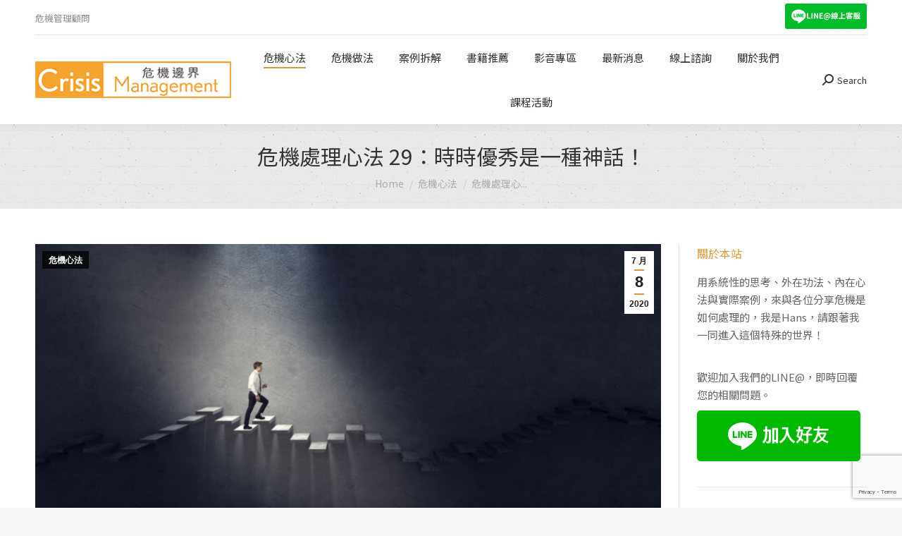

--- FILE ---
content_type: text/html; charset=UTF-8
request_url: https://crisismanagement.com.tw/2020/%E5%8D%B1%E6%A9%9F%E8%99%95%E7%90%86%E5%BF%83%E6%B3%95-29%EF%BC%9A%E6%99%82%E6%99%82%E5%84%AA%E7%A7%80%E6%98%AF%E4%B8%80%E7%A8%AE%E7%A5%9E%E8%A9%B1%EF%BC%81/
body_size: 27204
content:
<!DOCTYPE html>
<!--[if !(IE 6) | !(IE 7) | !(IE 8)  ]><!-->
<html lang="zh-TW" prefix="og: https://ogp.me/ns#" class="no-js">
<!--<![endif]-->
<head>
	<meta charset="UTF-8" />
				<meta name="viewport" content="width=device-width, initial-scale=1, maximum-scale=1, user-scalable=0"/>
			<meta name="theme-color" content="#e09533"/>	<link rel="profile" href="https://gmpg.org/xfn/11" />
		<style>img:is([sizes="auto" i], [sizes^="auto," i]) { contain-intrinsic-size: 3000px 1500px }</style>
	
<!-- Search Engine Optimization by Rank Math - https://rankmath.com/ -->
<title>危機處理心法 29：時時優秀是一種神話！ - 危機邊界</title>
<meta name="description" content="最近在一看一本書『自律就是一種自由』，內容就是要我們建立一套自我生活的紀律與節奏，裡面的內容其實非常的簡單，但有一個重點我覺得非常的重要，那就是作者要我們花時間在跟自己對話、溝通甚至是某個程度的對抗。"/>
<meta name="robots" content="index, follow, max-snippet:-1, max-video-preview:-1, max-image-preview:large"/>
<link rel="canonical" href="https://crisismanagement.com.tw/2020/%e5%8d%b1%e6%a9%9f%e8%99%95%e7%90%86%e5%bf%83%e6%b3%95-29%ef%bc%9a%e6%99%82%e6%99%82%e5%84%aa%e7%a7%80%e6%98%af%e4%b8%80%e7%a8%ae%e7%a5%9e%e8%a9%b1%ef%bc%81/" />
<meta property="og:locale" content="zh_TW" />
<meta property="og:type" content="article" />
<meta property="og:title" content="危機處理心法 29：時時優秀是一種神話！ - 危機邊界" />
<meta property="og:description" content="最近在一看一本書『自律就是一種自由』，內容就是要我們建立一套自我生活的紀律與節奏，裡面的內容其實非常的簡單，但有一個重點我覺得非常的重要，那就是作者要我們花時間在跟自己對話、溝通甚至是某個程度的對抗。" />
<meta property="og:url" content="https://crisismanagement.com.tw/2020/%e5%8d%b1%e6%a9%9f%e8%99%95%e7%90%86%e5%bf%83%e6%b3%95-29%ef%bc%9a%e6%99%82%e6%99%82%e5%84%aa%e7%a7%80%e6%98%af%e4%b8%80%e7%a8%ae%e7%a5%9e%e8%a9%b1%ef%bc%81/" />
<meta property="og:site_name" content="危機邊界" />
<meta property="article:section" content="危機心法" />
<meta property="og:updated_time" content="2020-07-08T09:55:38+08:00" />
<meta property="og:image" content="https://crisismanagement.com.tw/wp-content/uploads/2020/07/029：上下是正常200612-1.jpg" />
<meta property="og:image:secure_url" content="https://crisismanagement.com.tw/wp-content/uploads/2020/07/029：上下是正常200612-1.jpg" />
<meta property="og:image:width" content="941" />
<meta property="og:image:height" content="509" />
<meta property="og:image:alt" content="危機處理心法 29：時時優秀是一種神話！" />
<meta property="og:image:type" content="image/jpeg" />
<meta property="article:published_time" content="2020-07-08T09:55:36+08:00" />
<meta property="article:modified_time" content="2020-07-08T09:55:38+08:00" />
<meta name="twitter:card" content="summary_large_image" />
<meta name="twitter:title" content="危機處理心法 29：時時優秀是一種神話！ - 危機邊界" />
<meta name="twitter:description" content="最近在一看一本書『自律就是一種自由』，內容就是要我們建立一套自我生活的紀律與節奏，裡面的內容其實非常的簡單，但有一個重點我覺得非常的重要，那就是作者要我們花時間在跟自己對話、溝通甚至是某個程度的對抗。" />
<meta name="twitter:image" content="https://crisismanagement.com.tw/wp-content/uploads/2020/07/029：上下是正常200612-1.jpg" />
<meta name="twitter:label1" content="Written by" />
<meta name="twitter:data1" content="Hans" />
<meta name="twitter:label2" content="Time to read" />
<meta name="twitter:data2" content="Less than a minute" />
<script type="application/ld+json" class="rank-math-schema">{"@context":"https://schema.org","@graph":[{"@type":["Person","Organization"],"@id":"https://crisismanagement.com.tw/#person","name":"adm_crisis","logo":{"@type":"ImageObject","@id":"https://crisismanagement.com.tw/#logo","url":"https://crisismanagement.com.tw/wp-content/uploads/2019/01/\u5371\u6a5f\u908a\u754clogo-\u7db2\u7ad9\u7248500.png","contentUrl":"https://crisismanagement.com.tw/wp-content/uploads/2019/01/\u5371\u6a5f\u908a\u754clogo-\u7db2\u7ad9\u7248500.png","caption":"adm_crisis","inLanguage":"zh-TW","width":"500","height":"94"},"image":{"@type":"ImageObject","@id":"https://crisismanagement.com.tw/#logo","url":"https://crisismanagement.com.tw/wp-content/uploads/2019/01/\u5371\u6a5f\u908a\u754clogo-\u7db2\u7ad9\u7248500.png","contentUrl":"https://crisismanagement.com.tw/wp-content/uploads/2019/01/\u5371\u6a5f\u908a\u754clogo-\u7db2\u7ad9\u7248500.png","caption":"adm_crisis","inLanguage":"zh-TW","width":"500","height":"94"}},{"@type":"WebSite","@id":"https://crisismanagement.com.tw/#website","url":"https://crisismanagement.com.tw","name":"adm_crisis","publisher":{"@id":"https://crisismanagement.com.tw/#person"},"inLanguage":"zh-TW"},{"@type":"ImageObject","@id":"https://crisismanagement.com.tw/wp-content/uploads/2020/07/029\uff1a\u4e0a\u4e0b\u662f\u6b63\u5e38200612-1.jpg","url":"https://crisismanagement.com.tw/wp-content/uploads/2020/07/029\uff1a\u4e0a\u4e0b\u662f\u6b63\u5e38200612-1.jpg","width":"941","height":"509","inLanguage":"zh-TW"},{"@type":"WebPage","@id":"https://crisismanagement.com.tw/2020/%e5%8d%b1%e6%a9%9f%e8%99%95%e7%90%86%e5%bf%83%e6%b3%95-29%ef%bc%9a%e6%99%82%e6%99%82%e5%84%aa%e7%a7%80%e6%98%af%e4%b8%80%e7%a8%ae%e7%a5%9e%e8%a9%b1%ef%bc%81/#webpage","url":"https://crisismanagement.com.tw/2020/%e5%8d%b1%e6%a9%9f%e8%99%95%e7%90%86%e5%bf%83%e6%b3%95-29%ef%bc%9a%e6%99%82%e6%99%82%e5%84%aa%e7%a7%80%e6%98%af%e4%b8%80%e7%a8%ae%e7%a5%9e%e8%a9%b1%ef%bc%81/","name":"\u5371\u6a5f\u8655\u7406\u5fc3\u6cd5 29\uff1a\u6642\u6642\u512a\u79c0\u662f\u4e00\u7a2e\u795e\u8a71\uff01 - \u5371\u6a5f\u908a\u754c","datePublished":"2020-07-08T09:55:36+08:00","dateModified":"2020-07-08T09:55:38+08:00","isPartOf":{"@id":"https://crisismanagement.com.tw/#website"},"primaryImageOfPage":{"@id":"https://crisismanagement.com.tw/wp-content/uploads/2020/07/029\uff1a\u4e0a\u4e0b\u662f\u6b63\u5e38200612-1.jpg"},"inLanguage":"zh-TW"},{"@type":"Person","@id":"https://crisismanagement.com.tw/author/hans/","name":"Hans","url":"https://crisismanagement.com.tw/author/hans/","image":{"@type":"ImageObject","@id":"https://secure.gravatar.com/avatar/3a9455f863951510f4db53de9bfc326afb13c3d8870fad17d4447a767f769af3?s=96&amp;d=mm&amp;r=g","url":"https://secure.gravatar.com/avatar/3a9455f863951510f4db53de9bfc326afb13c3d8870fad17d4447a767f769af3?s=96&amp;d=mm&amp;r=g","caption":"Hans","inLanguage":"zh-TW"}},{"@type":"BlogPosting","headline":"\u5371\u6a5f\u8655\u7406\u5fc3\u6cd5 29\uff1a\u6642\u6642\u512a\u79c0\u662f\u4e00\u7a2e\u795e\u8a71\uff01 - \u5371\u6a5f\u908a\u754c","datePublished":"2020-07-08T09:55:36+08:00","dateModified":"2020-07-08T09:55:38+08:00","articleSection":"\u5371\u6a5f\u5fc3\u6cd5","author":{"@id":"https://crisismanagement.com.tw/author/hans/","name":"Hans"},"publisher":{"@id":"https://crisismanagement.com.tw/#person"},"description":"\u6700\u8fd1\u5728\u4e00\u770b\u4e00\u672c\u66f8\u300e\u81ea\u5f8b\u5c31\u662f\u4e00\u7a2e\u81ea\u7531\u300f\uff0c\u5167\u5bb9\u5c31\u662f\u8981\u6211\u5011\u5efa\u7acb\u4e00\u5957\u81ea\u6211\u751f\u6d3b\u7684\u7d00\u5f8b\u8207\u7bc0\u594f\uff0c\u88e1\u9762\u7684\u5167\u5bb9\u5176\u5be6\u975e\u5e38\u7684\u7c21\u55ae\uff0c\u4f46\u6709\u4e00\u500b\u91cd\u9ede\u6211\u89ba\u5f97\u975e\u5e38\u7684\u91cd\u8981\uff0c\u90a3\u5c31\u662f\u4f5c\u8005\u8981\u6211\u5011\u82b1\u6642\u9593\u5728\u8ddf\u81ea\u5df1\u5c0d\u8a71\u3001\u6e9d\u901a\u751a\u81f3\u662f\u67d0\u500b\u7a0b\u5ea6\u7684\u5c0d\u6297\u3002","name":"\u5371\u6a5f\u8655\u7406\u5fc3\u6cd5 29\uff1a\u6642\u6642\u512a\u79c0\u662f\u4e00\u7a2e\u795e\u8a71\uff01 - \u5371\u6a5f\u908a\u754c","@id":"https://crisismanagement.com.tw/2020/%e5%8d%b1%e6%a9%9f%e8%99%95%e7%90%86%e5%bf%83%e6%b3%95-29%ef%bc%9a%e6%99%82%e6%99%82%e5%84%aa%e7%a7%80%e6%98%af%e4%b8%80%e7%a8%ae%e7%a5%9e%e8%a9%b1%ef%bc%81/#richSnippet","isPartOf":{"@id":"https://crisismanagement.com.tw/2020/%e5%8d%b1%e6%a9%9f%e8%99%95%e7%90%86%e5%bf%83%e6%b3%95-29%ef%bc%9a%e6%99%82%e6%99%82%e5%84%aa%e7%a7%80%e6%98%af%e4%b8%80%e7%a8%ae%e7%a5%9e%e8%a9%b1%ef%bc%81/#webpage"},"image":{"@id":"https://crisismanagement.com.tw/wp-content/uploads/2020/07/029\uff1a\u4e0a\u4e0b\u662f\u6b63\u5e38200612-1.jpg"},"inLanguage":"zh-TW","mainEntityOfPage":{"@id":"https://crisismanagement.com.tw/2020/%e5%8d%b1%e6%a9%9f%e8%99%95%e7%90%86%e5%bf%83%e6%b3%95-29%ef%bc%9a%e6%99%82%e6%99%82%e5%84%aa%e7%a7%80%e6%98%af%e4%b8%80%e7%a8%ae%e7%a5%9e%e8%a9%b1%ef%bc%81/#webpage"}}]}</script>
<!-- /Rank Math WordPress SEO plugin -->

<link rel='dns-prefetch' href='//fonts.googleapis.com' />
<link rel="alternate" type="application/rss+xml" title="訂閱《危機邊界》&raquo; 資訊提供" href="https://crisismanagement.com.tw/feed/" />
<link rel="alternate" type="application/rss+xml" title="訂閱《危機邊界》&raquo; 留言的資訊提供" href="https://crisismanagement.com.tw/comments/feed/" />
<link rel="alternate" type="application/rss+xml" title="訂閱《危機邊界 》&raquo;〈危機處理心法 29：時時優秀是一種神話！〉留言的資訊提供" href="https://crisismanagement.com.tw/2020/%e5%8d%b1%e6%a9%9f%e8%99%95%e7%90%86%e5%bf%83%e6%b3%95-29%ef%bc%9a%e6%99%82%e6%99%82%e5%84%aa%e7%a7%80%e6%98%af%e4%b8%80%e7%a8%ae%e7%a5%9e%e8%a9%b1%ef%bc%81/feed/" />
		<!-- This site uses the Google Analytics by ExactMetrics plugin v8.8.0 - Using Analytics tracking - https://www.exactmetrics.com/ -->
							<script src="//www.googletagmanager.com/gtag/js?id=G-T719R7TZ92"  data-cfasync="false" data-wpfc-render="false" async></script>
			<script data-cfasync="false" data-wpfc-render="false">
				var em_version = '8.8.0';
				var em_track_user = true;
				var em_no_track_reason = '';
								var ExactMetricsDefaultLocations = {"page_location":"https:\/\/crisismanagement.com.tw\/2020\/%E5%8D%B1%E6%A9%9F%E8%99%95%E7%90%86%E5%BF%83%E6%B3%95-29%EF%BC%9A%E6%99%82%E6%99%82%E5%84%AA%E7%A7%80%E6%98%AF%E4%B8%80%E7%A8%AE%E7%A5%9E%E8%A9%B1%EF%BC%81\/"};
								if ( typeof ExactMetricsPrivacyGuardFilter === 'function' ) {
					var ExactMetricsLocations = (typeof ExactMetricsExcludeQuery === 'object') ? ExactMetricsPrivacyGuardFilter( ExactMetricsExcludeQuery ) : ExactMetricsPrivacyGuardFilter( ExactMetricsDefaultLocations );
				} else {
					var ExactMetricsLocations = (typeof ExactMetricsExcludeQuery === 'object') ? ExactMetricsExcludeQuery : ExactMetricsDefaultLocations;
				}

								var disableStrs = [
										'ga-disable-G-T719R7TZ92',
									];

				/* Function to detect opted out users */
				function __gtagTrackerIsOptedOut() {
					for (var index = 0; index < disableStrs.length; index++) {
						if (document.cookie.indexOf(disableStrs[index] + '=true') > -1) {
							return true;
						}
					}

					return false;
				}

				/* Disable tracking if the opt-out cookie exists. */
				if (__gtagTrackerIsOptedOut()) {
					for (var index = 0; index < disableStrs.length; index++) {
						window[disableStrs[index]] = true;
					}
				}

				/* Opt-out function */
				function __gtagTrackerOptout() {
					for (var index = 0; index < disableStrs.length; index++) {
						document.cookie = disableStrs[index] + '=true; expires=Thu, 31 Dec 2099 23:59:59 UTC; path=/';
						window[disableStrs[index]] = true;
					}
				}

				if ('undefined' === typeof gaOptout) {
					function gaOptout() {
						__gtagTrackerOptout();
					}
				}
								window.dataLayer = window.dataLayer || [];

				window.ExactMetricsDualTracker = {
					helpers: {},
					trackers: {},
				};
				if (em_track_user) {
					function __gtagDataLayer() {
						dataLayer.push(arguments);
					}

					function __gtagTracker(type, name, parameters) {
						if (!parameters) {
							parameters = {};
						}

						if (parameters.send_to) {
							__gtagDataLayer.apply(null, arguments);
							return;
						}

						if (type === 'event') {
														parameters.send_to = exactmetrics_frontend.v4_id;
							var hookName = name;
							if (typeof parameters['event_category'] !== 'undefined') {
								hookName = parameters['event_category'] + ':' + name;
							}

							if (typeof ExactMetricsDualTracker.trackers[hookName] !== 'undefined') {
								ExactMetricsDualTracker.trackers[hookName](parameters);
							} else {
								__gtagDataLayer('event', name, parameters);
							}
							
						} else {
							__gtagDataLayer.apply(null, arguments);
						}
					}

					__gtagTracker('js', new Date());
					__gtagTracker('set', {
						'developer_id.dNDMyYj': true,
											});
					if ( ExactMetricsLocations.page_location ) {
						__gtagTracker('set', ExactMetricsLocations);
					}
										__gtagTracker('config', 'G-T719R7TZ92', {"forceSSL":"true"} );
										window.gtag = __gtagTracker;										(function () {
						/* https://developers.google.com/analytics/devguides/collection/analyticsjs/ */
						/* ga and __gaTracker compatibility shim. */
						var noopfn = function () {
							return null;
						};
						var newtracker = function () {
							return new Tracker();
						};
						var Tracker = function () {
							return null;
						};
						var p = Tracker.prototype;
						p.get = noopfn;
						p.set = noopfn;
						p.send = function () {
							var args = Array.prototype.slice.call(arguments);
							args.unshift('send');
							__gaTracker.apply(null, args);
						};
						var __gaTracker = function () {
							var len = arguments.length;
							if (len === 0) {
								return;
							}
							var f = arguments[len - 1];
							if (typeof f !== 'object' || f === null || typeof f.hitCallback !== 'function') {
								if ('send' === arguments[0]) {
									var hitConverted, hitObject = false, action;
									if ('event' === arguments[1]) {
										if ('undefined' !== typeof arguments[3]) {
											hitObject = {
												'eventAction': arguments[3],
												'eventCategory': arguments[2],
												'eventLabel': arguments[4],
												'value': arguments[5] ? arguments[5] : 1,
											}
										}
									}
									if ('pageview' === arguments[1]) {
										if ('undefined' !== typeof arguments[2]) {
											hitObject = {
												'eventAction': 'page_view',
												'page_path': arguments[2],
											}
										}
									}
									if (typeof arguments[2] === 'object') {
										hitObject = arguments[2];
									}
									if (typeof arguments[5] === 'object') {
										Object.assign(hitObject, arguments[5]);
									}
									if ('undefined' !== typeof arguments[1].hitType) {
										hitObject = arguments[1];
										if ('pageview' === hitObject.hitType) {
											hitObject.eventAction = 'page_view';
										}
									}
									if (hitObject) {
										action = 'timing' === arguments[1].hitType ? 'timing_complete' : hitObject.eventAction;
										hitConverted = mapArgs(hitObject);
										__gtagTracker('event', action, hitConverted);
									}
								}
								return;
							}

							function mapArgs(args) {
								var arg, hit = {};
								var gaMap = {
									'eventCategory': 'event_category',
									'eventAction': 'event_action',
									'eventLabel': 'event_label',
									'eventValue': 'event_value',
									'nonInteraction': 'non_interaction',
									'timingCategory': 'event_category',
									'timingVar': 'name',
									'timingValue': 'value',
									'timingLabel': 'event_label',
									'page': 'page_path',
									'location': 'page_location',
									'title': 'page_title',
									'referrer' : 'page_referrer',
								};
								for (arg in args) {
																		if (!(!args.hasOwnProperty(arg) || !gaMap.hasOwnProperty(arg))) {
										hit[gaMap[arg]] = args[arg];
									} else {
										hit[arg] = args[arg];
									}
								}
								return hit;
							}

							try {
								f.hitCallback();
							} catch (ex) {
							}
						};
						__gaTracker.create = newtracker;
						__gaTracker.getByName = newtracker;
						__gaTracker.getAll = function () {
							return [];
						};
						__gaTracker.remove = noopfn;
						__gaTracker.loaded = true;
						window['__gaTracker'] = __gaTracker;
					})();
									} else {
										console.log("");
					(function () {
						function __gtagTracker() {
							return null;
						}

						window['__gtagTracker'] = __gtagTracker;
						window['gtag'] = __gtagTracker;
					})();
									}
			</script>
			
							<!-- / Google Analytics by ExactMetrics -->
		<script>
window._wpemojiSettings = {"baseUrl":"https:\/\/s.w.org\/images\/core\/emoji\/16.0.1\/72x72\/","ext":".png","svgUrl":"https:\/\/s.w.org\/images\/core\/emoji\/16.0.1\/svg\/","svgExt":".svg","source":{"concatemoji":"https:\/\/crisismanagement.com.tw\/wp-includes\/js\/wp-emoji-release.min.js?ver=6.8.3"}};
/*! This file is auto-generated */
!function(s,n){var o,i,e;function c(e){try{var t={supportTests:e,timestamp:(new Date).valueOf()};sessionStorage.setItem(o,JSON.stringify(t))}catch(e){}}function p(e,t,n){e.clearRect(0,0,e.canvas.width,e.canvas.height),e.fillText(t,0,0);var t=new Uint32Array(e.getImageData(0,0,e.canvas.width,e.canvas.height).data),a=(e.clearRect(0,0,e.canvas.width,e.canvas.height),e.fillText(n,0,0),new Uint32Array(e.getImageData(0,0,e.canvas.width,e.canvas.height).data));return t.every(function(e,t){return e===a[t]})}function u(e,t){e.clearRect(0,0,e.canvas.width,e.canvas.height),e.fillText(t,0,0);for(var n=e.getImageData(16,16,1,1),a=0;a<n.data.length;a++)if(0!==n.data[a])return!1;return!0}function f(e,t,n,a){switch(t){case"flag":return n(e,"\ud83c\udff3\ufe0f\u200d\u26a7\ufe0f","\ud83c\udff3\ufe0f\u200b\u26a7\ufe0f")?!1:!n(e,"\ud83c\udde8\ud83c\uddf6","\ud83c\udde8\u200b\ud83c\uddf6")&&!n(e,"\ud83c\udff4\udb40\udc67\udb40\udc62\udb40\udc65\udb40\udc6e\udb40\udc67\udb40\udc7f","\ud83c\udff4\u200b\udb40\udc67\u200b\udb40\udc62\u200b\udb40\udc65\u200b\udb40\udc6e\u200b\udb40\udc67\u200b\udb40\udc7f");case"emoji":return!a(e,"\ud83e\udedf")}return!1}function g(e,t,n,a){var r="undefined"!=typeof WorkerGlobalScope&&self instanceof WorkerGlobalScope?new OffscreenCanvas(300,150):s.createElement("canvas"),o=r.getContext("2d",{willReadFrequently:!0}),i=(o.textBaseline="top",o.font="600 32px Arial",{});return e.forEach(function(e){i[e]=t(o,e,n,a)}),i}function t(e){var t=s.createElement("script");t.src=e,t.defer=!0,s.head.appendChild(t)}"undefined"!=typeof Promise&&(o="wpEmojiSettingsSupports",i=["flag","emoji"],n.supports={everything:!0,everythingExceptFlag:!0},e=new Promise(function(e){s.addEventListener("DOMContentLoaded",e,{once:!0})}),new Promise(function(t){var n=function(){try{var e=JSON.parse(sessionStorage.getItem(o));if("object"==typeof e&&"number"==typeof e.timestamp&&(new Date).valueOf()<e.timestamp+604800&&"object"==typeof e.supportTests)return e.supportTests}catch(e){}return null}();if(!n){if("undefined"!=typeof Worker&&"undefined"!=typeof OffscreenCanvas&&"undefined"!=typeof URL&&URL.createObjectURL&&"undefined"!=typeof Blob)try{var e="postMessage("+g.toString()+"("+[JSON.stringify(i),f.toString(),p.toString(),u.toString()].join(",")+"));",a=new Blob([e],{type:"text/javascript"}),r=new Worker(URL.createObjectURL(a),{name:"wpTestEmojiSupports"});return void(r.onmessage=function(e){c(n=e.data),r.terminate(),t(n)})}catch(e){}c(n=g(i,f,p,u))}t(n)}).then(function(e){for(var t in e)n.supports[t]=e[t],n.supports.everything=n.supports.everything&&n.supports[t],"flag"!==t&&(n.supports.everythingExceptFlag=n.supports.everythingExceptFlag&&n.supports[t]);n.supports.everythingExceptFlag=n.supports.everythingExceptFlag&&!n.supports.flag,n.DOMReady=!1,n.readyCallback=function(){n.DOMReady=!0}}).then(function(){return e}).then(function(){var e;n.supports.everything||(n.readyCallback(),(e=n.source||{}).concatemoji?t(e.concatemoji):e.wpemoji&&e.twemoji&&(t(e.twemoji),t(e.wpemoji)))}))}((window,document),window._wpemojiSettings);
</script>
<style id='wp-emoji-styles-inline-css'>

	img.wp-smiley, img.emoji {
		display: inline !important;
		border: none !important;
		box-shadow: none !important;
		height: 1em !important;
		width: 1em !important;
		margin: 0 0.07em !important;
		vertical-align: -0.1em !important;
		background: none !important;
		padding: 0 !important;
	}
</style>
<link rel='stylesheet' id='wp-block-library-css' href='https://crisismanagement.com.tw/wp-includes/css/dist/block-library/style.min.css?ver=6.8.3' media='all' />
<style id='wp-block-library-theme-inline-css'>
.wp-block-audio :where(figcaption){color:#555;font-size:13px;text-align:center}.is-dark-theme .wp-block-audio :where(figcaption){color:#ffffffa6}.wp-block-audio{margin:0 0 1em}.wp-block-code{border:1px solid #ccc;border-radius:4px;font-family:Menlo,Consolas,monaco,monospace;padding:.8em 1em}.wp-block-embed :where(figcaption){color:#555;font-size:13px;text-align:center}.is-dark-theme .wp-block-embed :where(figcaption){color:#ffffffa6}.wp-block-embed{margin:0 0 1em}.blocks-gallery-caption{color:#555;font-size:13px;text-align:center}.is-dark-theme .blocks-gallery-caption{color:#ffffffa6}:root :where(.wp-block-image figcaption){color:#555;font-size:13px;text-align:center}.is-dark-theme :root :where(.wp-block-image figcaption){color:#ffffffa6}.wp-block-image{margin:0 0 1em}.wp-block-pullquote{border-bottom:4px solid;border-top:4px solid;color:currentColor;margin-bottom:1.75em}.wp-block-pullquote cite,.wp-block-pullquote footer,.wp-block-pullquote__citation{color:currentColor;font-size:.8125em;font-style:normal;text-transform:uppercase}.wp-block-quote{border-left:.25em solid;margin:0 0 1.75em;padding-left:1em}.wp-block-quote cite,.wp-block-quote footer{color:currentColor;font-size:.8125em;font-style:normal;position:relative}.wp-block-quote:where(.has-text-align-right){border-left:none;border-right:.25em solid;padding-left:0;padding-right:1em}.wp-block-quote:where(.has-text-align-center){border:none;padding-left:0}.wp-block-quote.is-large,.wp-block-quote.is-style-large,.wp-block-quote:where(.is-style-plain){border:none}.wp-block-search .wp-block-search__label{font-weight:700}.wp-block-search__button{border:1px solid #ccc;padding:.375em .625em}:where(.wp-block-group.has-background){padding:1.25em 2.375em}.wp-block-separator.has-css-opacity{opacity:.4}.wp-block-separator{border:none;border-bottom:2px solid;margin-left:auto;margin-right:auto}.wp-block-separator.has-alpha-channel-opacity{opacity:1}.wp-block-separator:not(.is-style-wide):not(.is-style-dots){width:100px}.wp-block-separator.has-background:not(.is-style-dots){border-bottom:none;height:1px}.wp-block-separator.has-background:not(.is-style-wide):not(.is-style-dots){height:2px}.wp-block-table{margin:0 0 1em}.wp-block-table td,.wp-block-table th{word-break:normal}.wp-block-table :where(figcaption){color:#555;font-size:13px;text-align:center}.is-dark-theme .wp-block-table :where(figcaption){color:#ffffffa6}.wp-block-video :where(figcaption){color:#555;font-size:13px;text-align:center}.is-dark-theme .wp-block-video :where(figcaption){color:#ffffffa6}.wp-block-video{margin:0 0 1em}:root :where(.wp-block-template-part.has-background){margin-bottom:0;margin-top:0;padding:1.25em 2.375em}
</style>
<style id='classic-theme-styles-inline-css'>
/*! This file is auto-generated */
.wp-block-button__link{color:#fff;background-color:#32373c;border-radius:9999px;box-shadow:none;text-decoration:none;padding:calc(.667em + 2px) calc(1.333em + 2px);font-size:1.125em}.wp-block-file__button{background:#32373c;color:#fff;text-decoration:none}
</style>
<style id='global-styles-inline-css'>
:root{--wp--preset--aspect-ratio--square: 1;--wp--preset--aspect-ratio--4-3: 4/3;--wp--preset--aspect-ratio--3-4: 3/4;--wp--preset--aspect-ratio--3-2: 3/2;--wp--preset--aspect-ratio--2-3: 2/3;--wp--preset--aspect-ratio--16-9: 16/9;--wp--preset--aspect-ratio--9-16: 9/16;--wp--preset--color--black: #000000;--wp--preset--color--cyan-bluish-gray: #abb8c3;--wp--preset--color--white: #FFF;--wp--preset--color--pale-pink: #f78da7;--wp--preset--color--vivid-red: #cf2e2e;--wp--preset--color--luminous-vivid-orange: #ff6900;--wp--preset--color--luminous-vivid-amber: #fcb900;--wp--preset--color--light-green-cyan: #7bdcb5;--wp--preset--color--vivid-green-cyan: #00d084;--wp--preset--color--pale-cyan-blue: #8ed1fc;--wp--preset--color--vivid-cyan-blue: #0693e3;--wp--preset--color--vivid-purple: #9b51e0;--wp--preset--color--accent: #e09533;--wp--preset--color--dark-gray: #111;--wp--preset--color--light-gray: #767676;--wp--preset--gradient--vivid-cyan-blue-to-vivid-purple: linear-gradient(135deg,rgba(6,147,227,1) 0%,rgb(155,81,224) 100%);--wp--preset--gradient--light-green-cyan-to-vivid-green-cyan: linear-gradient(135deg,rgb(122,220,180) 0%,rgb(0,208,130) 100%);--wp--preset--gradient--luminous-vivid-amber-to-luminous-vivid-orange: linear-gradient(135deg,rgba(252,185,0,1) 0%,rgba(255,105,0,1) 100%);--wp--preset--gradient--luminous-vivid-orange-to-vivid-red: linear-gradient(135deg,rgba(255,105,0,1) 0%,rgb(207,46,46) 100%);--wp--preset--gradient--very-light-gray-to-cyan-bluish-gray: linear-gradient(135deg,rgb(238,238,238) 0%,rgb(169,184,195) 100%);--wp--preset--gradient--cool-to-warm-spectrum: linear-gradient(135deg,rgb(74,234,220) 0%,rgb(151,120,209) 20%,rgb(207,42,186) 40%,rgb(238,44,130) 60%,rgb(251,105,98) 80%,rgb(254,248,76) 100%);--wp--preset--gradient--blush-light-purple: linear-gradient(135deg,rgb(255,206,236) 0%,rgb(152,150,240) 100%);--wp--preset--gradient--blush-bordeaux: linear-gradient(135deg,rgb(254,205,165) 0%,rgb(254,45,45) 50%,rgb(107,0,62) 100%);--wp--preset--gradient--luminous-dusk: linear-gradient(135deg,rgb(255,203,112) 0%,rgb(199,81,192) 50%,rgb(65,88,208) 100%);--wp--preset--gradient--pale-ocean: linear-gradient(135deg,rgb(255,245,203) 0%,rgb(182,227,212) 50%,rgb(51,167,181) 100%);--wp--preset--gradient--electric-grass: linear-gradient(135deg,rgb(202,248,128) 0%,rgb(113,206,126) 100%);--wp--preset--gradient--midnight: linear-gradient(135deg,rgb(2,3,129) 0%,rgb(40,116,252) 100%);--wp--preset--font-size--small: 13px;--wp--preset--font-size--medium: 20px;--wp--preset--font-size--large: 36px;--wp--preset--font-size--x-large: 42px;--wp--preset--spacing--20: 0.44rem;--wp--preset--spacing--30: 0.67rem;--wp--preset--spacing--40: 1rem;--wp--preset--spacing--50: 1.5rem;--wp--preset--spacing--60: 2.25rem;--wp--preset--spacing--70: 3.38rem;--wp--preset--spacing--80: 5.06rem;--wp--preset--shadow--natural: 6px 6px 9px rgba(0, 0, 0, 0.2);--wp--preset--shadow--deep: 12px 12px 50px rgba(0, 0, 0, 0.4);--wp--preset--shadow--sharp: 6px 6px 0px rgba(0, 0, 0, 0.2);--wp--preset--shadow--outlined: 6px 6px 0px -3px rgba(255, 255, 255, 1), 6px 6px rgba(0, 0, 0, 1);--wp--preset--shadow--crisp: 6px 6px 0px rgba(0, 0, 0, 1);}:where(.is-layout-flex){gap: 0.5em;}:where(.is-layout-grid){gap: 0.5em;}body .is-layout-flex{display: flex;}.is-layout-flex{flex-wrap: wrap;align-items: center;}.is-layout-flex > :is(*, div){margin: 0;}body .is-layout-grid{display: grid;}.is-layout-grid > :is(*, div){margin: 0;}:where(.wp-block-columns.is-layout-flex){gap: 2em;}:where(.wp-block-columns.is-layout-grid){gap: 2em;}:where(.wp-block-post-template.is-layout-flex){gap: 1.25em;}:where(.wp-block-post-template.is-layout-grid){gap: 1.25em;}.has-black-color{color: var(--wp--preset--color--black) !important;}.has-cyan-bluish-gray-color{color: var(--wp--preset--color--cyan-bluish-gray) !important;}.has-white-color{color: var(--wp--preset--color--white) !important;}.has-pale-pink-color{color: var(--wp--preset--color--pale-pink) !important;}.has-vivid-red-color{color: var(--wp--preset--color--vivid-red) !important;}.has-luminous-vivid-orange-color{color: var(--wp--preset--color--luminous-vivid-orange) !important;}.has-luminous-vivid-amber-color{color: var(--wp--preset--color--luminous-vivid-amber) !important;}.has-light-green-cyan-color{color: var(--wp--preset--color--light-green-cyan) !important;}.has-vivid-green-cyan-color{color: var(--wp--preset--color--vivid-green-cyan) !important;}.has-pale-cyan-blue-color{color: var(--wp--preset--color--pale-cyan-blue) !important;}.has-vivid-cyan-blue-color{color: var(--wp--preset--color--vivid-cyan-blue) !important;}.has-vivid-purple-color{color: var(--wp--preset--color--vivid-purple) !important;}.has-black-background-color{background-color: var(--wp--preset--color--black) !important;}.has-cyan-bluish-gray-background-color{background-color: var(--wp--preset--color--cyan-bluish-gray) !important;}.has-white-background-color{background-color: var(--wp--preset--color--white) !important;}.has-pale-pink-background-color{background-color: var(--wp--preset--color--pale-pink) !important;}.has-vivid-red-background-color{background-color: var(--wp--preset--color--vivid-red) !important;}.has-luminous-vivid-orange-background-color{background-color: var(--wp--preset--color--luminous-vivid-orange) !important;}.has-luminous-vivid-amber-background-color{background-color: var(--wp--preset--color--luminous-vivid-amber) !important;}.has-light-green-cyan-background-color{background-color: var(--wp--preset--color--light-green-cyan) !important;}.has-vivid-green-cyan-background-color{background-color: var(--wp--preset--color--vivid-green-cyan) !important;}.has-pale-cyan-blue-background-color{background-color: var(--wp--preset--color--pale-cyan-blue) !important;}.has-vivid-cyan-blue-background-color{background-color: var(--wp--preset--color--vivid-cyan-blue) !important;}.has-vivid-purple-background-color{background-color: var(--wp--preset--color--vivid-purple) !important;}.has-black-border-color{border-color: var(--wp--preset--color--black) !important;}.has-cyan-bluish-gray-border-color{border-color: var(--wp--preset--color--cyan-bluish-gray) !important;}.has-white-border-color{border-color: var(--wp--preset--color--white) !important;}.has-pale-pink-border-color{border-color: var(--wp--preset--color--pale-pink) !important;}.has-vivid-red-border-color{border-color: var(--wp--preset--color--vivid-red) !important;}.has-luminous-vivid-orange-border-color{border-color: var(--wp--preset--color--luminous-vivid-orange) !important;}.has-luminous-vivid-amber-border-color{border-color: var(--wp--preset--color--luminous-vivid-amber) !important;}.has-light-green-cyan-border-color{border-color: var(--wp--preset--color--light-green-cyan) !important;}.has-vivid-green-cyan-border-color{border-color: var(--wp--preset--color--vivid-green-cyan) !important;}.has-pale-cyan-blue-border-color{border-color: var(--wp--preset--color--pale-cyan-blue) !important;}.has-vivid-cyan-blue-border-color{border-color: var(--wp--preset--color--vivid-cyan-blue) !important;}.has-vivid-purple-border-color{border-color: var(--wp--preset--color--vivid-purple) !important;}.has-vivid-cyan-blue-to-vivid-purple-gradient-background{background: var(--wp--preset--gradient--vivid-cyan-blue-to-vivid-purple) !important;}.has-light-green-cyan-to-vivid-green-cyan-gradient-background{background: var(--wp--preset--gradient--light-green-cyan-to-vivid-green-cyan) !important;}.has-luminous-vivid-amber-to-luminous-vivid-orange-gradient-background{background: var(--wp--preset--gradient--luminous-vivid-amber-to-luminous-vivid-orange) !important;}.has-luminous-vivid-orange-to-vivid-red-gradient-background{background: var(--wp--preset--gradient--luminous-vivid-orange-to-vivid-red) !important;}.has-very-light-gray-to-cyan-bluish-gray-gradient-background{background: var(--wp--preset--gradient--very-light-gray-to-cyan-bluish-gray) !important;}.has-cool-to-warm-spectrum-gradient-background{background: var(--wp--preset--gradient--cool-to-warm-spectrum) !important;}.has-blush-light-purple-gradient-background{background: var(--wp--preset--gradient--blush-light-purple) !important;}.has-blush-bordeaux-gradient-background{background: var(--wp--preset--gradient--blush-bordeaux) !important;}.has-luminous-dusk-gradient-background{background: var(--wp--preset--gradient--luminous-dusk) !important;}.has-pale-ocean-gradient-background{background: var(--wp--preset--gradient--pale-ocean) !important;}.has-electric-grass-gradient-background{background: var(--wp--preset--gradient--electric-grass) !important;}.has-midnight-gradient-background{background: var(--wp--preset--gradient--midnight) !important;}.has-small-font-size{font-size: var(--wp--preset--font-size--small) !important;}.has-medium-font-size{font-size: var(--wp--preset--font-size--medium) !important;}.has-large-font-size{font-size: var(--wp--preset--font-size--large) !important;}.has-x-large-font-size{font-size: var(--wp--preset--font-size--x-large) !important;}
:where(.wp-block-post-template.is-layout-flex){gap: 1.25em;}:where(.wp-block-post-template.is-layout-grid){gap: 1.25em;}
:where(.wp-block-columns.is-layout-flex){gap: 2em;}:where(.wp-block-columns.is-layout-grid){gap: 2em;}
:root :where(.wp-block-pullquote){font-size: 1.5em;line-height: 1.6;}
</style>
<link rel='stylesheet' id='contact-form-7-css' href='https://crisismanagement.com.tw/wp-content/plugins/contact-form-7/includes/css/styles.css?ver=5.9.6' media='all' />
<link rel='stylesheet' id='ppress-frontend-css' href='https://crisismanagement.com.tw/wp-content/plugins/wp-user-avatar/assets/css/frontend.min.css?ver=4.16.6' media='all' />
<link rel='stylesheet' id='ppress-flatpickr-css' href='https://crisismanagement.com.tw/wp-content/plugins/wp-user-avatar/assets/flatpickr/flatpickr.min.css?ver=4.16.6' media='all' />
<link rel='stylesheet' id='ppress-select2-css' href='https://crisismanagement.com.tw/wp-content/plugins/wp-user-avatar/assets/select2/select2.min.css?ver=6.8.3' media='all' />
<link rel='stylesheet' id='the7-font-css' href='https://crisismanagement.com.tw/wp-content/themes/dt-the7/fonts/icomoon-the7-font/icomoon-the7-font.min.css?ver=12.9.1' media='all' />
<link rel='stylesheet' id='the7-awesome-fonts-css' href='https://crisismanagement.com.tw/wp-content/themes/dt-the7/fonts/FontAwesome/css/all.min.css?ver=12.9.1' media='all' />
<link rel='stylesheet' id='the7-awesome-fonts-back-css' href='https://crisismanagement.com.tw/wp-content/themes/dt-the7/fonts/FontAwesome/back-compat.min.css?ver=12.9.1' media='all' />
<link rel='stylesheet' id='the7-Defaults-css' href='https://crisismanagement.com.tw/wp-content/uploads/smile_fonts/Defaults/Defaults.css?ver=6.8.3' media='all' />
<link rel='stylesheet' id='heateor_sss_frontend_css-css' href='https://crisismanagement.com.tw/wp-content/plugins/sassy-social-share/public/css/sassy-social-share-public.css?ver=3.3.79' media='all' />
<style id='heateor_sss_frontend_css-inline-css'>
.heateor_sss_button_instagram span.heateor_sss_svg,a.heateor_sss_instagram span.heateor_sss_svg{background:radial-gradient(circle at 30% 107%,#fdf497 0,#fdf497 5%,#fd5949 45%,#d6249f 60%,#285aeb 90%)}.heateor_sss_horizontal_sharing .heateor_sss_svg,.heateor_sss_standard_follow_icons_container .heateor_sss_svg{color:#fff;border-width:0px;border-style:solid;border-color:transparent}.heateor_sss_horizontal_sharing .heateorSssTCBackground{color:#666}.heateor_sss_horizontal_sharing span.heateor_sss_svg:hover,.heateor_sss_standard_follow_icons_container span.heateor_sss_svg:hover{border-color:transparent;}.heateor_sss_vertical_sharing span.heateor_sss_svg,.heateor_sss_floating_follow_icons_container span.heateor_sss_svg{color:#fff;border-width:0px;border-style:solid;border-color:transparent;}.heateor_sss_vertical_sharing .heateorSssTCBackground{color:#666;}.heateor_sss_vertical_sharing span.heateor_sss_svg:hover,.heateor_sss_floating_follow_icons_container span.heateor_sss_svg:hover{border-color:transparent;}@media screen and (max-width:783px) {.heateor_sss_vertical_sharing{display:none!important}}div.heateor_sss_sharing_title{text-align:center}div.heateor_sss_sharing_ul{width:100%;text-align:center;}div.heateor_sss_horizontal_sharing div.heateor_sss_sharing_ul a{float:none!important;display:inline-block;}
</style>
<link rel='stylesheet' id='dt-web-fonts-css' href='https://fonts.googleapis.com/css?family=Roboto:400,600,700%7CNoto+Sans+TC:400,400normal,500,600,700%7CRoboto+Condensed:400,600,700' media='all' />
<link rel='stylesheet' id='dt-main-css' href='https://crisismanagement.com.tw/wp-content/themes/dt-the7/css/main.min.css?ver=12.9.1' media='all' />
<link rel='stylesheet' id='the7-custom-scrollbar-css' href='https://crisismanagement.com.tw/wp-content/themes/dt-the7/lib/custom-scrollbar/custom-scrollbar.min.css?ver=12.9.1' media='all' />
<link rel='stylesheet' id='the7-wpbakery-css' href='https://crisismanagement.com.tw/wp-content/themes/dt-the7/css/wpbakery.min.css?ver=12.9.1' media='all' />
<link rel='stylesheet' id='the7-core-css' href='https://crisismanagement.com.tw/wp-content/plugins/dt-the7-core/assets/css/post-type.min.css?ver=2.7.12' media='all' />
<link rel='stylesheet' id='the7-css-vars-css' href='https://crisismanagement.com.tw/wp-content/uploads/the7-css/css-vars.css?ver=f28fac62bdb7' media='all' />
<link rel='stylesheet' id='dt-custom-css' href='https://crisismanagement.com.tw/wp-content/uploads/the7-css/custom.css?ver=f28fac62bdb7' media='all' />
<link rel='stylesheet' id='dt-media-css' href='https://crisismanagement.com.tw/wp-content/uploads/the7-css/media.css?ver=f28fac62bdb7' media='all' />
<link rel='stylesheet' id='the7-mega-menu-css' href='https://crisismanagement.com.tw/wp-content/uploads/the7-css/mega-menu.css?ver=f28fac62bdb7' media='all' />
<link rel='stylesheet' id='the7-elements-albums-portfolio-css' href='https://crisismanagement.com.tw/wp-content/uploads/the7-css/the7-elements-albums-portfolio.css?ver=f28fac62bdb7' media='all' />
<link rel='stylesheet' id='the7-elements-css' href='https://crisismanagement.com.tw/wp-content/uploads/the7-css/post-type-dynamic.css?ver=f28fac62bdb7' media='all' />
<link rel='stylesheet' id='style-css' href='https://crisismanagement.com.tw/wp-content/themes/dt-the7/style.css?ver=12.9.1' media='all' />
<script src="https://crisismanagement.com.tw/wp-includes/js/jquery/jquery.min.js?ver=3.7.1" id="jquery-core-js"></script>
<script src="https://crisismanagement.com.tw/wp-includes/js/jquery/jquery-migrate.min.js?ver=3.4.1" id="jquery-migrate-js"></script>
<script src="https://crisismanagement.com.tw/wp-content/plugins/google-analytics-dashboard-for-wp/assets/js/frontend-gtag.min.js?ver=8.8.0" id="exactmetrics-frontend-script-js" async data-wp-strategy="async"></script>
<script data-cfasync="false" data-wpfc-render="false" id='exactmetrics-frontend-script-js-extra'>var exactmetrics_frontend = {"js_events_tracking":"true","download_extensions":"zip,mp3,mpeg,pdf,docx,pptx,xlsx,rar","inbound_paths":"[]","home_url":"https:\/\/crisismanagement.com.tw","hash_tracking":"false","v4_id":"G-T719R7TZ92"};</script>
<script src="//crisismanagement.com.tw/wp-content/plugins/revslider/sr6/assets/js/rbtools.min.js?ver=6.7.37" async id="tp-tools-js"></script>
<script src="//crisismanagement.com.tw/wp-content/plugins/revslider/sr6/assets/js/rs6.min.js?ver=6.7.37" async id="revmin-js"></script>
<script src="https://crisismanagement.com.tw/wp-content/plugins/wp-user-avatar/assets/flatpickr/flatpickr.min.js?ver=4.16.6" id="ppress-flatpickr-js"></script>
<script src="https://crisismanagement.com.tw/wp-content/plugins/wp-user-avatar/assets/select2/select2.min.js?ver=4.16.6" id="ppress-select2-js"></script>
<script id="dt-above-fold-js-extra">
var dtLocal = {"themeUrl":"https:\/\/crisismanagement.com.tw\/wp-content\/themes\/dt-the7","passText":"To view this protected post, enter the password below:","moreButtonText":{"loading":"Loading...","loadMore":"Load more"},"postID":"7686","ajaxurl":"https:\/\/crisismanagement.com.tw\/wp-admin\/admin-ajax.php","REST":{"baseUrl":"https:\/\/crisismanagement.com.tw\/wp-json\/the7\/v1","endpoints":{"sendMail":"\/send-mail"}},"contactMessages":{"required":"One or more fields have an error. Please check and try again.","terms":"Please accept the privacy policy.","fillTheCaptchaError":"Please, fill the captcha."},"captchaSiteKey":"","ajaxNonce":"45c2979192","pageData":"","themeSettings":{"smoothScroll":"off","lazyLoading":false,"desktopHeader":{"height":100},"ToggleCaptionEnabled":"disabled","ToggleCaption":"Navigation","floatingHeader":{"showAfter":140,"showMenu":true,"height":60,"logo":{"showLogo":false,"html":"","url":"https:\/\/crisismanagement.com.tw\/"}},"topLine":{"floatingTopLine":{"logo":{"showLogo":false,"html":""}}},"mobileHeader":{"firstSwitchPoint":1050,"secondSwitchPoint":778,"firstSwitchPointHeight":80,"secondSwitchPointHeight":60,"mobileToggleCaptionEnabled":"disabled","mobileToggleCaption":"Menu"},"stickyMobileHeaderFirstSwitch":{"logo":{"html":"<img class=\" preload-me\" src=\"https:\/\/crisismanagement.com.tw\/wp-content\/uploads\/2019\/02\/\u5371\u6a5f\u908a\u754clogo-\u7db2\u7ad9\u7248280.png\" srcset=\"https:\/\/crisismanagement.com.tw\/wp-content\/uploads\/2019\/02\/\u5371\u6a5f\u908a\u754clogo-\u7db2\u7ad9\u7248280.png 280w, https:\/\/crisismanagement.com.tw\/wp-content\/uploads\/2019\/02\/\u5371\u6a5f\u908a\u754clogo-\u7db2\u7ad9\u7248280.png 280w\" width=\"280\" height=\"53\"   sizes=\"280px\" alt=\"\u5371\u6a5f\u908a\u754c\" \/>"}},"stickyMobileHeaderSecondSwitch":{"logo":{"html":"<img class=\" preload-me\" src=\"https:\/\/crisismanagement.com.tw\/wp-content\/uploads\/2019\/02\/\u5371\u6a5f\u908a\u754clogo-\u7db2\u7ad9\u7248280.png\" srcset=\"https:\/\/crisismanagement.com.tw\/wp-content\/uploads\/2019\/02\/\u5371\u6a5f\u908a\u754clogo-\u7db2\u7ad9\u7248280.png 280w, https:\/\/crisismanagement.com.tw\/wp-content\/uploads\/2019\/02\/\u5371\u6a5f\u908a\u754clogo-\u7db2\u7ad9\u7248280.png 280w\" width=\"280\" height=\"53\"   sizes=\"280px\" alt=\"\u5371\u6a5f\u908a\u754c\" \/>"}},"sidebar":{"switchPoint":990},"boxedWidth":"1340px"},"VCMobileScreenWidth":"768"};
var dtShare = {"shareButtonText":{"facebook":"Share on Facebook","twitter":"Share on X","pinterest":"Pin it","linkedin":"Share on Linkedin","whatsapp":"Share on Whatsapp"},"overlayOpacity":"85"};
</script>
<script src="https://crisismanagement.com.tw/wp-content/themes/dt-the7/js/above-the-fold.min.js?ver=12.9.1" id="dt-above-fold-js"></script>
<script></script><link rel="https://api.w.org/" href="https://crisismanagement.com.tw/wp-json/" /><link rel="alternate" title="JSON" type="application/json" href="https://crisismanagement.com.tw/wp-json/wp/v2/posts/7686" /><link rel="EditURI" type="application/rsd+xml" title="RSD" href="https://crisismanagement.com.tw/xmlrpc.php?rsd" />
<meta name="generator" content="WordPress 6.8.3" />
<link rel='shortlink' href='https://crisismanagement.com.tw/?p=7686' />
<link rel="alternate" title="oEmbed (JSON)" type="application/json+oembed" href="https://crisismanagement.com.tw/wp-json/oembed/1.0/embed?url=https%3A%2F%2Fcrisismanagement.com.tw%2F2020%2F%25e5%258d%25b1%25e6%25a9%259f%25e8%2599%2595%25e7%2590%2586%25e5%25bf%2583%25e6%25b3%2595-29%25ef%25bc%259a%25e6%2599%2582%25e6%2599%2582%25e5%2584%25aa%25e7%25a7%2580%25e6%2598%25af%25e4%25b8%2580%25e7%25a8%25ae%25e7%25a5%259e%25e8%25a9%25b1%25ef%25bc%2581%2F" />
<link rel="alternate" title="oEmbed (XML)" type="text/xml+oembed" href="https://crisismanagement.com.tw/wp-json/oembed/1.0/embed?url=https%3A%2F%2Fcrisismanagement.com.tw%2F2020%2F%25e5%258d%25b1%25e6%25a9%259f%25e8%2599%2595%25e7%2590%2586%25e5%25bf%2583%25e6%25b3%2595-29%25ef%25bc%259a%25e6%2599%2582%25e6%2599%2582%25e5%2584%25aa%25e7%25a7%2580%25e6%2598%25af%25e4%25b8%2580%25e7%25a8%25ae%25e7%25a5%259e%25e8%25a9%25b1%25ef%25bc%2581%2F&#038;format=xml" />
<link rel="pingback" href="https://crisismanagement.com.tw/xmlrpc.php">
<style>.recentcomments a{display:inline !important;padding:0 !important;margin:0 !important;}</style><meta name="generator" content="Powered by WPBakery Page Builder - drag and drop page builder for WordPress."/>
<meta name="generator" content="Powered by Slider Revolution 6.7.37 - responsive, Mobile-Friendly Slider Plugin for WordPress with comfortable drag and drop interface." />
<link rel="icon" href="https://crisismanagement.com.tw/wp-content/uploads/2019/02/cc.png" type="image/png" sizes="16x16"/><link rel="icon" href="https://crisismanagement.com.tw/wp-content/uploads/2019/02/cc.png" type="image/png" sizes="32x32"/><script>function setREVStartSize(e){
			//window.requestAnimationFrame(function() {
				window.RSIW = window.RSIW===undefined ? window.innerWidth : window.RSIW;
				window.RSIH = window.RSIH===undefined ? window.innerHeight : window.RSIH;
				try {
					var pw = document.getElementById(e.c).parentNode.offsetWidth,
						newh;
					pw = pw===0 || isNaN(pw) || (e.l=="fullwidth" || e.layout=="fullwidth") ? window.RSIW : pw;
					e.tabw = e.tabw===undefined ? 0 : parseInt(e.tabw);
					e.thumbw = e.thumbw===undefined ? 0 : parseInt(e.thumbw);
					e.tabh = e.tabh===undefined ? 0 : parseInt(e.tabh);
					e.thumbh = e.thumbh===undefined ? 0 : parseInt(e.thumbh);
					e.tabhide = e.tabhide===undefined ? 0 : parseInt(e.tabhide);
					e.thumbhide = e.thumbhide===undefined ? 0 : parseInt(e.thumbhide);
					e.mh = e.mh===undefined || e.mh=="" || e.mh==="auto" ? 0 : parseInt(e.mh,0);
					if(e.layout==="fullscreen" || e.l==="fullscreen")
						newh = Math.max(e.mh,window.RSIH);
					else{
						e.gw = Array.isArray(e.gw) ? e.gw : [e.gw];
						for (var i in e.rl) if (e.gw[i]===undefined || e.gw[i]===0) e.gw[i] = e.gw[i-1];
						e.gh = e.el===undefined || e.el==="" || (Array.isArray(e.el) && e.el.length==0)? e.gh : e.el;
						e.gh = Array.isArray(e.gh) ? e.gh : [e.gh];
						for (var i in e.rl) if (e.gh[i]===undefined || e.gh[i]===0) e.gh[i] = e.gh[i-1];
											
						var nl = new Array(e.rl.length),
							ix = 0,
							sl;
						e.tabw = e.tabhide>=pw ? 0 : e.tabw;
						e.thumbw = e.thumbhide>=pw ? 0 : e.thumbw;
						e.tabh = e.tabhide>=pw ? 0 : e.tabh;
						e.thumbh = e.thumbhide>=pw ? 0 : e.thumbh;
						for (var i in e.rl) nl[i] = e.rl[i]<window.RSIW ? 0 : e.rl[i];
						sl = nl[0];
						for (var i in nl) if (sl>nl[i] && nl[i]>0) { sl = nl[i]; ix=i;}
						var m = pw>(e.gw[ix]+e.tabw+e.thumbw) ? 1 : (pw-(e.tabw+e.thumbw)) / (e.gw[ix]);
						newh =  (e.gh[ix] * m) + (e.tabh + e.thumbh);
					}
					var el = document.getElementById(e.c);
					if (el!==null && el) el.style.height = newh+"px";
					el = document.getElementById(e.c+"_wrapper");
					if (el!==null && el) {
						el.style.height = newh+"px";
						el.style.display = "block";
					}
				} catch(e){
					console.log("Failure at Presize of Slider:" + e)
				}
			//});
		  };</script>
<noscript><style> .wpb_animate_when_almost_visible { opacity: 1; }</style></noscript><style id='the7-custom-inline-css' type='text/css'>
@import url('https://fonts.googleapis.com/css?family=Noto+Sans+TC');
</style>
</head>
<body id="the7-body" class="wp-singular post-template-default single single-post postid-7686 single-format-standard wp-embed-responsive wp-theme-dt-the7 the7-core-ver-2.7.12 dt-responsive-on right-mobile-menu-close-icon ouside-menu-close-icon mobile-hamburger-close-bg-enable mobile-hamburger-close-bg-hover-enable  fade-medium-mobile-menu-close-icon fade-medium-menu-close-icon srcset-enabled btn-flat custom-btn-color custom-btn-hover-color phantom-fade phantom-shadow-decoration phantom-logo-off sticky-mobile-header top-header first-switch-logo-left first-switch-menu-right second-switch-logo-left second-switch-menu-right right-mobile-menu layzr-loading-on popup-message-style the7-ver-12.9.1 dt-fa-compatibility wpb-js-composer js-comp-ver-8.6.1 vc_responsive">
<!-- The7 12.9.1 -->

<div id="page" >
	<a class="skip-link screen-reader-text" href="#content">Skip to content</a>

<div class="masthead inline-header center widgets full-height full-width shadow-decoration shadow-mobile-header-decoration small-mobile-menu-icon dt-parent-menu-clickable show-sub-menu-on-hover show-mobile-logo" >

	<div class="top-bar line-content top-bar-line-hide">
	<div class="top-bar-bg" ></div>
	<div class="left-widgets mini-widgets"><div class="text-area show-on-desktop near-logo-first-switch in-menu-second-switch"><p>危機管理顧問</p>
</div></div><div class="right-widgets mini-widgets"><div class="text-area show-on-desktop near-logo-first-switch in-menu-second-switch"><p><a href="https://line.me/R/ti/p/%40kga2572u"><img src="https://crisismanagement.com.tw/wp-content/uploads/2019/02/linex2.png" alt="加入好友，獲得即時客服洽詢" height="36" border="0" /></a></p>
</div></div></div>

	<header class="header-bar" role="banner">

		<div class="branding">
	<div id="site-title" class="assistive-text">危機邊界</div>
	<div id="site-description" class="assistive-text">危機管理顧問</div>
	<a class="" href="https://crisismanagement.com.tw/"><img class=" preload-me" src="https://crisismanagement.com.tw/wp-content/uploads/2019/02/危機邊界logo-網站版280.png" srcset="https://crisismanagement.com.tw/wp-content/uploads/2019/02/危機邊界logo-網站版280.png 280w, https://crisismanagement.com.tw/wp-content/uploads/2019/02/危機邊界logo-網站版280.png 280w" width="280" height="53"   sizes="280px" alt="危機邊界" /><img class="mobile-logo preload-me" src="https://crisismanagement.com.tw/wp-content/uploads/2019/02/危機邊界logo-網站版280.png" srcset="https://crisismanagement.com.tw/wp-content/uploads/2019/02/危機邊界logo-網站版280.png 280w, https://crisismanagement.com.tw/wp-content/uploads/2019/02/危機邊界logo-網站版280.png 280w" width="280" height="53"   sizes="280px" alt="危機邊界" /></a></div>

		<ul id="primary-menu" class="main-nav underline-decoration upwards-line outside-item-remove-margin"><li class="menu-item menu-item-type-taxonomy menu-item-object-category current-post-ancestor current-menu-parent current-post-parent menu-item-7067 act first depth-0"><a href='https://crisismanagement.com.tw/category/mantra/' data-level='1'><span class="menu-item-text"><span class="menu-text">危機心法</span></span></a></li> <li class="menu-item menu-item-type-taxonomy menu-item-object-category menu-item-has-children menu-item-4558 has-children depth-0"><a href='https://crisismanagement.com.tw/category/crisis-sop/' data-level='1' aria-haspopup='true' aria-expanded='false'><span class="menu-item-text"><span class="menu-text">危機做法</span></span></a><ul class="sub-nav hover-style-bg level-arrows-on" role="group"><li class="menu-item menu-item-type-taxonomy menu-item-object-category menu-item-7046 first depth-1"><a href='https://crisismanagement.com.tw/category/crisis-sop/love/' data-level='2'><span class="menu-item-text"><span class="menu-text">感情危機</span></span></a></li> <li class="menu-item menu-item-type-taxonomy menu-item-object-category menu-item-7044 depth-1"><a href='https://crisismanagement.com.tw/category/crisis-sop/marriage/' data-level='2'><span class="menu-item-text"><span class="menu-text">婚姻危機</span></span></a></li> <li class="menu-item menu-item-type-taxonomy menu-item-object-category menu-item-7048 depth-1"><a href='https://crisismanagement.com.tw/category/crisis-sop/family/' data-level='2'><span class="menu-item-text"><span class="menu-text">親情危機</span></span></a></li> <li class="menu-item menu-item-type-taxonomy menu-item-object-category menu-item-7047 depth-1"><a href='https://crisismanagement.com.tw/category/crisis-sop/workplace/' data-level='2'><span class="menu-item-text"><span class="menu-text">職場危機</span></span></a></li> <li class="menu-item menu-item-type-taxonomy menu-item-object-category menu-item-7045 depth-1"><a href='https://crisismanagement.com.tw/category/crisis-sop/accident/' data-level='2'><span class="menu-item-text"><span class="menu-text">意外危機</span></span></a></li> <li class="menu-item menu-item-type-taxonomy menu-item-object-category menu-item-7043 depth-1"><a href='https://crisismanagement.com.tw/category/crisis-sop/life/' data-level='2'><span class="menu-item-text"><span class="menu-text">人生危機</span></span></a></li> <li class="menu-item menu-item-type-taxonomy menu-item-object-category menu-item-7049 depth-1"><a href='https://crisismanagement.com.tw/category/crisis-sop/money/' data-level='2'><span class="menu-item-text"><span class="menu-text">金錢危機</span></span></a></li> </ul></li> <li class="menu-item menu-item-type-taxonomy menu-item-object-category menu-item-has-children menu-item-4561 has-children depth-0"><a href='https://crisismanagement.com.tw/category/casestudy/' data-level='1' aria-haspopup='true' aria-expanded='false'><span class="menu-item-text"><span class="menu-text">案例拆解</span></span></a><ul class="sub-nav hover-style-bg level-arrows-on" role="group"><li class="menu-item menu-item-type-taxonomy menu-item-object-category menu-item-7060 first depth-1"><a href='https://crisismanagement.com.tw/category/casestudy/case-of-love/' data-level='2'><span class="menu-item-text"><span class="menu-text">感情危機</span></span></a></li> <li class="menu-item menu-item-type-taxonomy menu-item-object-category menu-item-7058 depth-1"><a href='https://crisismanagement.com.tw/category/casestudy/case-of-marriage/' data-level='2'><span class="menu-item-text"><span class="menu-text">婚姻危機</span></span></a></li> <li class="menu-item menu-item-type-taxonomy menu-item-object-category menu-item-7062 depth-1"><a href='https://crisismanagement.com.tw/category/casestudy/case-of-family/' data-level='2'><span class="menu-item-text"><span class="menu-text">親情危機</span></span></a></li> <li class="menu-item menu-item-type-taxonomy menu-item-object-category menu-item-7061 depth-1"><a href='https://crisismanagement.com.tw/category/casestudy/case-of-workplace/' data-level='2'><span class="menu-item-text"><span class="menu-text">職場危機</span></span></a></li> <li class="menu-item menu-item-type-taxonomy menu-item-object-category menu-item-7057 depth-1"><a href='https://crisismanagement.com.tw/category/casestudy/case-of-life/' data-level='2'><span class="menu-item-text"><span class="menu-text">人生危機</span></span></a></li> <li class="menu-item menu-item-type-taxonomy menu-item-object-category menu-item-7059 depth-1"><a href='https://crisismanagement.com.tw/category/casestudy/case-of-accident/' data-level='2'><span class="menu-item-text"><span class="menu-text">意外危機</span></span></a></li> <li class="menu-item menu-item-type-taxonomy menu-item-object-category menu-item-7063 depth-1"><a href='https://crisismanagement.com.tw/category/casestudy/case-of-money/' data-level='2'><span class="menu-item-text"><span class="menu-text">金錢危機</span></span></a></li> </ul></li> <li class="menu-item menu-item-type-taxonomy menu-item-object-category menu-item-has-children menu-item-4560 has-children depth-0"><a href='https://crisismanagement.com.tw/category/books/' data-level='1' aria-haspopup='true' aria-expanded='false'><span class="menu-item-text"><span class="menu-text">書籍推薦</span></span></a><ul class="sub-nav hover-style-bg level-arrows-on" role="group"><li class="menu-item menu-item-type-taxonomy menu-item-object-category menu-item-7052 first depth-1"><a href='https://crisismanagement.com.tw/category/books/books-of-business/' data-level='2'><span class="menu-item-text"><span class="menu-text">商業管理</span></span></a></li> <li class="menu-item menu-item-type-taxonomy menu-item-object-category menu-item-7056 depth-1"><a href='https://crisismanagement.com.tw/category/books/books-of-human/' data-level='2'><span class="menu-item-text"><span class="menu-text">人文史地</span></span></a></li> <li class="menu-item menu-item-type-taxonomy menu-item-object-category menu-item-7054 depth-1"><a href='https://crisismanagement.com.tw/category/books/book-of-inspiration/' data-level='2'><span class="menu-item-text"><span class="menu-text">心理勵志</span></span></a></li> <li class="menu-item menu-item-type-taxonomy menu-item-object-category menu-item-7053 depth-1"><a href='https://crisismanagement.com.tw/category/books/book-of-religion/' data-level='2'><span class="menu-item-text"><span class="menu-text">宗教命理</span></span></a></li> <li class="menu-item menu-item-type-taxonomy menu-item-object-category menu-item-7055 depth-1"><a href='https://crisismanagement.com.tw/category/books/book-of-sociaty/' data-level='2'><span class="menu-item-text"><span class="menu-text">社會科學</span></span></a></li> </ul></li> <li class="menu-item menu-item-type-taxonomy menu-item-object-category menu-item-has-children menu-item-7040 has-children depth-0"><a href='https://crisismanagement.com.tw/category/video/' data-level='1' aria-haspopup='true' aria-expanded='false'><span class="menu-item-text"><span class="menu-text">影音專區</span></span></a><ul class="sub-nav hover-style-bg level-arrows-on" role="group"><li class="menu-item menu-item-type-taxonomy menu-item-object-category menu-item-has-children menu-item-7051 first has-children depth-1"><a href='https://crisismanagement.com.tw/category/video/youtube/' data-level='2' aria-haspopup='true' aria-expanded='false'><span class="menu-item-text"><span class="menu-text">YouTube</span></span></a><ul class="sub-nav hover-style-bg level-arrows-on" role="group"><li class="menu-item menu-item-type-taxonomy menu-item-object-category menu-item-has-children menu-item-9144 first has-children depth-2"><a href='https://crisismanagement.com.tw/category/video/youtube/caseviedo/' data-level='3' aria-haspopup='true' aria-expanded='false'><span class="menu-item-text"><span class="menu-text">危機小學堂</span></span></a><ul class="sub-nav hover-style-bg level-arrows-on" role="group"><li class="menu-item menu-item-type-taxonomy menu-item-object-category menu-item-9145 first depth-3"><a href='https://crisismanagement.com.tw/category/video/youtube/caseviedo/caselifecrisisvideo/' data-level='4'><span class="menu-item-text"><span class="menu-text">人生危機</span></span></a></li> <li class="menu-item menu-item-type-taxonomy menu-item-object-category menu-item-9146 depth-3"><a href='https://crisismanagement.com.tw/category/video/youtube/caseviedo/casemarriagecrisisvideo/' data-level='4'><span class="menu-item-text"><span class="menu-text">婚姻危機</span></span></a></li> <li class="menu-item menu-item-type-taxonomy menu-item-object-category menu-item-9147 depth-3"><a href='https://crisismanagement.com.tw/category/video/youtube/caseviedo/caseaccidentcrisisvideo/' data-level='4'><span class="menu-item-text"><span class="menu-text">意外危機</span></span></a></li> <li class="menu-item menu-item-type-taxonomy menu-item-object-category menu-item-9148 depth-3"><a href='https://crisismanagement.com.tw/category/video/youtube/caseviedo/caselovecrisisvideo/' data-level='4'><span class="menu-item-text"><span class="menu-text">感情危機</span></span></a></li> <li class="menu-item menu-item-type-taxonomy menu-item-object-category menu-item-9149 depth-3"><a href='https://crisismanagement.com.tw/category/video/youtube/caseviedo/casejobcrisisvideo/' data-level='4'><span class="menu-item-text"><span class="menu-text">職場危機</span></span></a></li> <li class="menu-item menu-item-type-taxonomy menu-item-object-category menu-item-9150 depth-3"><a href='https://crisismanagement.com.tw/category/video/youtube/caseviedo/casefamilycrisis/' data-level='4'><span class="menu-item-text"><span class="menu-text">親情危機</span></span></a></li> </ul></li> <li class="menu-item menu-item-type-taxonomy menu-item-object-category menu-item-has-children menu-item-9151 has-children depth-2"><a href='https://crisismanagement.com.tw/category/video/youtube/mindsetvideo/' data-level='3' aria-haspopup='true' aria-expanded='false'><span class="menu-item-text"><span class="menu-text">危機心法影片</span></span></a><ul class="sub-nav hover-style-bg level-arrows-on" role="group"><li class="menu-item menu-item-type-taxonomy menu-item-object-category menu-item-9152 first depth-3"><a href='https://crisismanagement.com.tw/category/video/youtube/mindsetvideo/mindsetlifecrisis/' data-level='4'><span class="menu-item-text"><span class="menu-text">人生危機</span></span></a></li> <li class="menu-item menu-item-type-taxonomy menu-item-object-category menu-item-9153 depth-3"><a href='https://crisismanagement.com.tw/category/video/youtube/mindsetvideo/mindsetmarriagecrisis/' data-level='4'><span class="menu-item-text"><span class="menu-text">婚姻危機</span></span></a></li> <li class="menu-item menu-item-type-taxonomy menu-item-object-category menu-item-9154 depth-3"><a href='https://crisismanagement.com.tw/category/video/youtube/mindsetvideo/mindsetaccidentviedeo/' data-level='4'><span class="menu-item-text"><span class="menu-text">意外危機</span></span></a></li> <li class="menu-item menu-item-type-taxonomy menu-item-object-category menu-item-9155 depth-3"><a href='https://crisismanagement.com.tw/category/video/youtube/mindsetvideo/mindsetlovecrisisviedeo/' data-level='4'><span class="menu-item-text"><span class="menu-text">感情危機</span></span></a></li> <li class="menu-item menu-item-type-taxonomy menu-item-object-category menu-item-9156 depth-3"><a href='https://crisismanagement.com.tw/category/video/youtube/mindsetvideo/mindsetjobcrisisvideo/' data-level='4'><span class="menu-item-text"><span class="menu-text">職場危機</span></span></a></li> <li class="menu-item menu-item-type-taxonomy menu-item-object-category menu-item-9157 depth-3"><a href='https://crisismanagement.com.tw/category/video/youtube/mindsetvideo/mindsetfamilycrisisvideo/' data-level='4'><span class="menu-item-text"><span class="menu-text">親情危機</span></span></a></li> </ul></li> </ul></li> <li class="menu-item menu-item-type-taxonomy menu-item-object-category menu-item-has-children menu-item-7050 has-children depth-1"><a href='https://crisismanagement.com.tw/category/video/podcast/' data-level='2' aria-haspopup='true' aria-expanded='false'><span class="menu-item-text"><span class="menu-text">Podcast</span></span></a><ul class="sub-nav hover-style-bg level-arrows-on" role="group"><li class="menu-item menu-item-type-taxonomy menu-item-object-category menu-item-9137 first depth-2"><a href='https://crisismanagement.com.tw/category/video/podcast/podcastlifecrisis/' data-level='3'><span class="menu-item-text"><span class="menu-text">人生危機</span></span></a></li> <li class="menu-item menu-item-type-taxonomy menu-item-object-category menu-item-9138 depth-2"><a href='https://crisismanagement.com.tw/category/video/podcast/podcastmarriagecrisis/' data-level='3'><span class="menu-item-text"><span class="menu-text">婚姻危機</span></span></a></li> <li class="menu-item menu-item-type-taxonomy menu-item-object-category menu-item-9139 depth-2"><a href='https://crisismanagement.com.tw/category/video/podcast/podcastaccidentcrisis/' data-level='3'><span class="menu-item-text"><span class="menu-text">意外危機</span></span></a></li> <li class="menu-item menu-item-type-taxonomy menu-item-object-category menu-item-9140 depth-2"><a href='https://crisismanagement.com.tw/category/video/podcast/podcastlovecrisis/' data-level='3'><span class="menu-item-text"><span class="menu-text">感情危機</span></span></a></li> <li class="menu-item menu-item-type-taxonomy menu-item-object-category menu-item-9141 depth-2"><a href='https://crisismanagement.com.tw/category/video/podcast/podcastjobcrisis/' data-level='3'><span class="menu-item-text"><span class="menu-text">職場危機</span></span></a></li> <li class="menu-item menu-item-type-taxonomy menu-item-object-category menu-item-9142 depth-2"><a href='https://crisismanagement.com.tw/category/video/podcast/podcastfamilycrisis/' data-level='3'><span class="menu-item-text"><span class="menu-text">親情危機</span></span></a></li> <li class="menu-item menu-item-type-taxonomy menu-item-object-category menu-item-9143 depth-2"><a href='https://crisismanagement.com.tw/category/video/podcast/podcastmoneycrisis/' data-level='3'><span class="menu-item-text"><span class="menu-text">金錢危機</span></span></a></li> </ul></li> </ul></li> <li class="menu-item menu-item-type-taxonomy menu-item-object-category menu-item-7388 depth-0"><a href='https://crisismanagement.com.tw/category/news/' data-level='1'><span class="menu-item-text"><span class="menu-text">最新消息</span></span></a></li> <li class="menu-item menu-item-type-post_type menu-item-object-page menu-item-4338 depth-0"><a href='https://crisismanagement.com.tw/ask/' data-level='1'><span class="menu-item-text"><span class="menu-text">線上諮詢</span></span></a></li> <li class="menu-item menu-item-type-post_type menu-item-object-page menu-item-4447 depth-0"><a href='https://crisismanagement.com.tw/about/' data-level='1'><span class="menu-item-text"><span class="menu-text">關於我們</span></span></a></li> <li class="menu-item menu-item-type-custom menu-item-object-custom menu-item-9603 last depth-0"><a href='https://class.crisismanagement.com.tw/' target='_blank' data-level='1'><span class="menu-item-text"><span class="menu-text">課程活動</span></span></a></li> </ul>
		<div class="mini-widgets"><div class="mini-search show-on-desktop near-logo-first-switch near-logo-second-switch popup-search custom-icon"><form class="searchform mini-widget-searchform" role="search" method="get" action="https://crisismanagement.com.tw/">

	<div class="screen-reader-text">Search:</div>

	
		<a href="" class="submit"><i class=" mw-icon the7-mw-icon-search-bold"></i><span>Search</span></a>
		<div class="popup-search-wrap">
			<input type="text" aria-label="Search" class="field searchform-s" name="s" value="" placeholder="Type and hit enter …" title="Search form"/>
			<a href="" class="search-icon"  aria-label="Search"><i class="the7-mw-icon-search-bold" aria-hidden="true"></i></a>
		</div>

			<input type="submit" class="assistive-text searchsubmit" value="Go!"/>
</form>
</div></div>
	</header>

</div>
<div role="navigation" aria-label="Main Menu" class="dt-mobile-header mobile-menu-show-divider">
	<div class="dt-close-mobile-menu-icon" aria-label="Close" role="button" tabindex="0"><div class="close-line-wrap"><span class="close-line"></span><span class="close-line"></span><span class="close-line"></span></div></div>	<ul id="mobile-menu" class="mobile-main-nav">
		<li class="menu-item menu-item-type-taxonomy menu-item-object-category current-post-ancestor current-menu-parent current-post-parent menu-item-7067 act first depth-0"><a href='https://crisismanagement.com.tw/category/mantra/' data-level='1'><span class="menu-item-text"><span class="menu-text">危機心法</span></span></a></li> <li class="menu-item menu-item-type-taxonomy menu-item-object-category menu-item-has-children menu-item-4558 has-children depth-0"><a href='https://crisismanagement.com.tw/category/crisis-sop/' data-level='1' aria-haspopup='true' aria-expanded='false'><span class="menu-item-text"><span class="menu-text">危機做法</span></span></a><ul class="sub-nav hover-style-bg level-arrows-on" role="group"><li class="menu-item menu-item-type-taxonomy menu-item-object-category menu-item-7046 first depth-1"><a href='https://crisismanagement.com.tw/category/crisis-sop/love/' data-level='2'><span class="menu-item-text"><span class="menu-text">感情危機</span></span></a></li> <li class="menu-item menu-item-type-taxonomy menu-item-object-category menu-item-7044 depth-1"><a href='https://crisismanagement.com.tw/category/crisis-sop/marriage/' data-level='2'><span class="menu-item-text"><span class="menu-text">婚姻危機</span></span></a></li> <li class="menu-item menu-item-type-taxonomy menu-item-object-category menu-item-7048 depth-1"><a href='https://crisismanagement.com.tw/category/crisis-sop/family/' data-level='2'><span class="menu-item-text"><span class="menu-text">親情危機</span></span></a></li> <li class="menu-item menu-item-type-taxonomy menu-item-object-category menu-item-7047 depth-1"><a href='https://crisismanagement.com.tw/category/crisis-sop/workplace/' data-level='2'><span class="menu-item-text"><span class="menu-text">職場危機</span></span></a></li> <li class="menu-item menu-item-type-taxonomy menu-item-object-category menu-item-7045 depth-1"><a href='https://crisismanagement.com.tw/category/crisis-sop/accident/' data-level='2'><span class="menu-item-text"><span class="menu-text">意外危機</span></span></a></li> <li class="menu-item menu-item-type-taxonomy menu-item-object-category menu-item-7043 depth-1"><a href='https://crisismanagement.com.tw/category/crisis-sop/life/' data-level='2'><span class="menu-item-text"><span class="menu-text">人生危機</span></span></a></li> <li class="menu-item menu-item-type-taxonomy menu-item-object-category menu-item-7049 depth-1"><a href='https://crisismanagement.com.tw/category/crisis-sop/money/' data-level='2'><span class="menu-item-text"><span class="menu-text">金錢危機</span></span></a></li> </ul></li> <li class="menu-item menu-item-type-taxonomy menu-item-object-category menu-item-has-children menu-item-4561 has-children depth-0"><a href='https://crisismanagement.com.tw/category/casestudy/' data-level='1' aria-haspopup='true' aria-expanded='false'><span class="menu-item-text"><span class="menu-text">案例拆解</span></span></a><ul class="sub-nav hover-style-bg level-arrows-on" role="group"><li class="menu-item menu-item-type-taxonomy menu-item-object-category menu-item-7060 first depth-1"><a href='https://crisismanagement.com.tw/category/casestudy/case-of-love/' data-level='2'><span class="menu-item-text"><span class="menu-text">感情危機</span></span></a></li> <li class="menu-item menu-item-type-taxonomy menu-item-object-category menu-item-7058 depth-1"><a href='https://crisismanagement.com.tw/category/casestudy/case-of-marriage/' data-level='2'><span class="menu-item-text"><span class="menu-text">婚姻危機</span></span></a></li> <li class="menu-item menu-item-type-taxonomy menu-item-object-category menu-item-7062 depth-1"><a href='https://crisismanagement.com.tw/category/casestudy/case-of-family/' data-level='2'><span class="menu-item-text"><span class="menu-text">親情危機</span></span></a></li> <li class="menu-item menu-item-type-taxonomy menu-item-object-category menu-item-7061 depth-1"><a href='https://crisismanagement.com.tw/category/casestudy/case-of-workplace/' data-level='2'><span class="menu-item-text"><span class="menu-text">職場危機</span></span></a></li> <li class="menu-item menu-item-type-taxonomy menu-item-object-category menu-item-7057 depth-1"><a href='https://crisismanagement.com.tw/category/casestudy/case-of-life/' data-level='2'><span class="menu-item-text"><span class="menu-text">人生危機</span></span></a></li> <li class="menu-item menu-item-type-taxonomy menu-item-object-category menu-item-7059 depth-1"><a href='https://crisismanagement.com.tw/category/casestudy/case-of-accident/' data-level='2'><span class="menu-item-text"><span class="menu-text">意外危機</span></span></a></li> <li class="menu-item menu-item-type-taxonomy menu-item-object-category menu-item-7063 depth-1"><a href='https://crisismanagement.com.tw/category/casestudy/case-of-money/' data-level='2'><span class="menu-item-text"><span class="menu-text">金錢危機</span></span></a></li> </ul></li> <li class="menu-item menu-item-type-taxonomy menu-item-object-category menu-item-has-children menu-item-4560 has-children depth-0"><a href='https://crisismanagement.com.tw/category/books/' data-level='1' aria-haspopup='true' aria-expanded='false'><span class="menu-item-text"><span class="menu-text">書籍推薦</span></span></a><ul class="sub-nav hover-style-bg level-arrows-on" role="group"><li class="menu-item menu-item-type-taxonomy menu-item-object-category menu-item-7052 first depth-1"><a href='https://crisismanagement.com.tw/category/books/books-of-business/' data-level='2'><span class="menu-item-text"><span class="menu-text">商業管理</span></span></a></li> <li class="menu-item menu-item-type-taxonomy menu-item-object-category menu-item-7056 depth-1"><a href='https://crisismanagement.com.tw/category/books/books-of-human/' data-level='2'><span class="menu-item-text"><span class="menu-text">人文史地</span></span></a></li> <li class="menu-item menu-item-type-taxonomy menu-item-object-category menu-item-7054 depth-1"><a href='https://crisismanagement.com.tw/category/books/book-of-inspiration/' data-level='2'><span class="menu-item-text"><span class="menu-text">心理勵志</span></span></a></li> <li class="menu-item menu-item-type-taxonomy menu-item-object-category menu-item-7053 depth-1"><a href='https://crisismanagement.com.tw/category/books/book-of-religion/' data-level='2'><span class="menu-item-text"><span class="menu-text">宗教命理</span></span></a></li> <li class="menu-item menu-item-type-taxonomy menu-item-object-category menu-item-7055 depth-1"><a href='https://crisismanagement.com.tw/category/books/book-of-sociaty/' data-level='2'><span class="menu-item-text"><span class="menu-text">社會科學</span></span></a></li> </ul></li> <li class="menu-item menu-item-type-taxonomy menu-item-object-category menu-item-has-children menu-item-7040 has-children depth-0"><a href='https://crisismanagement.com.tw/category/video/' data-level='1' aria-haspopup='true' aria-expanded='false'><span class="menu-item-text"><span class="menu-text">影音專區</span></span></a><ul class="sub-nav hover-style-bg level-arrows-on" role="group"><li class="menu-item menu-item-type-taxonomy menu-item-object-category menu-item-has-children menu-item-7051 first has-children depth-1"><a href='https://crisismanagement.com.tw/category/video/youtube/' data-level='2' aria-haspopup='true' aria-expanded='false'><span class="menu-item-text"><span class="menu-text">YouTube</span></span></a><ul class="sub-nav hover-style-bg level-arrows-on" role="group"><li class="menu-item menu-item-type-taxonomy menu-item-object-category menu-item-has-children menu-item-9144 first has-children depth-2"><a href='https://crisismanagement.com.tw/category/video/youtube/caseviedo/' data-level='3' aria-haspopup='true' aria-expanded='false'><span class="menu-item-text"><span class="menu-text">危機小學堂</span></span></a><ul class="sub-nav hover-style-bg level-arrows-on" role="group"><li class="menu-item menu-item-type-taxonomy menu-item-object-category menu-item-9145 first depth-3"><a href='https://crisismanagement.com.tw/category/video/youtube/caseviedo/caselifecrisisvideo/' data-level='4'><span class="menu-item-text"><span class="menu-text">人生危機</span></span></a></li> <li class="menu-item menu-item-type-taxonomy menu-item-object-category menu-item-9146 depth-3"><a href='https://crisismanagement.com.tw/category/video/youtube/caseviedo/casemarriagecrisisvideo/' data-level='4'><span class="menu-item-text"><span class="menu-text">婚姻危機</span></span></a></li> <li class="menu-item menu-item-type-taxonomy menu-item-object-category menu-item-9147 depth-3"><a href='https://crisismanagement.com.tw/category/video/youtube/caseviedo/caseaccidentcrisisvideo/' data-level='4'><span class="menu-item-text"><span class="menu-text">意外危機</span></span></a></li> <li class="menu-item menu-item-type-taxonomy menu-item-object-category menu-item-9148 depth-3"><a href='https://crisismanagement.com.tw/category/video/youtube/caseviedo/caselovecrisisvideo/' data-level='4'><span class="menu-item-text"><span class="menu-text">感情危機</span></span></a></li> <li class="menu-item menu-item-type-taxonomy menu-item-object-category menu-item-9149 depth-3"><a href='https://crisismanagement.com.tw/category/video/youtube/caseviedo/casejobcrisisvideo/' data-level='4'><span class="menu-item-text"><span class="menu-text">職場危機</span></span></a></li> <li class="menu-item menu-item-type-taxonomy menu-item-object-category menu-item-9150 depth-3"><a href='https://crisismanagement.com.tw/category/video/youtube/caseviedo/casefamilycrisis/' data-level='4'><span class="menu-item-text"><span class="menu-text">親情危機</span></span></a></li> </ul></li> <li class="menu-item menu-item-type-taxonomy menu-item-object-category menu-item-has-children menu-item-9151 has-children depth-2"><a href='https://crisismanagement.com.tw/category/video/youtube/mindsetvideo/' data-level='3' aria-haspopup='true' aria-expanded='false'><span class="menu-item-text"><span class="menu-text">危機心法影片</span></span></a><ul class="sub-nav hover-style-bg level-arrows-on" role="group"><li class="menu-item menu-item-type-taxonomy menu-item-object-category menu-item-9152 first depth-3"><a href='https://crisismanagement.com.tw/category/video/youtube/mindsetvideo/mindsetlifecrisis/' data-level='4'><span class="menu-item-text"><span class="menu-text">人生危機</span></span></a></li> <li class="menu-item menu-item-type-taxonomy menu-item-object-category menu-item-9153 depth-3"><a href='https://crisismanagement.com.tw/category/video/youtube/mindsetvideo/mindsetmarriagecrisis/' data-level='4'><span class="menu-item-text"><span class="menu-text">婚姻危機</span></span></a></li> <li class="menu-item menu-item-type-taxonomy menu-item-object-category menu-item-9154 depth-3"><a href='https://crisismanagement.com.tw/category/video/youtube/mindsetvideo/mindsetaccidentviedeo/' data-level='4'><span class="menu-item-text"><span class="menu-text">意外危機</span></span></a></li> <li class="menu-item menu-item-type-taxonomy menu-item-object-category menu-item-9155 depth-3"><a href='https://crisismanagement.com.tw/category/video/youtube/mindsetvideo/mindsetlovecrisisviedeo/' data-level='4'><span class="menu-item-text"><span class="menu-text">感情危機</span></span></a></li> <li class="menu-item menu-item-type-taxonomy menu-item-object-category menu-item-9156 depth-3"><a href='https://crisismanagement.com.tw/category/video/youtube/mindsetvideo/mindsetjobcrisisvideo/' data-level='4'><span class="menu-item-text"><span class="menu-text">職場危機</span></span></a></li> <li class="menu-item menu-item-type-taxonomy menu-item-object-category menu-item-9157 depth-3"><a href='https://crisismanagement.com.tw/category/video/youtube/mindsetvideo/mindsetfamilycrisisvideo/' data-level='4'><span class="menu-item-text"><span class="menu-text">親情危機</span></span></a></li> </ul></li> </ul></li> <li class="menu-item menu-item-type-taxonomy menu-item-object-category menu-item-has-children menu-item-7050 has-children depth-1"><a href='https://crisismanagement.com.tw/category/video/podcast/' data-level='2' aria-haspopup='true' aria-expanded='false'><span class="menu-item-text"><span class="menu-text">Podcast</span></span></a><ul class="sub-nav hover-style-bg level-arrows-on" role="group"><li class="menu-item menu-item-type-taxonomy menu-item-object-category menu-item-9137 first depth-2"><a href='https://crisismanagement.com.tw/category/video/podcast/podcastlifecrisis/' data-level='3'><span class="menu-item-text"><span class="menu-text">人生危機</span></span></a></li> <li class="menu-item menu-item-type-taxonomy menu-item-object-category menu-item-9138 depth-2"><a href='https://crisismanagement.com.tw/category/video/podcast/podcastmarriagecrisis/' data-level='3'><span class="menu-item-text"><span class="menu-text">婚姻危機</span></span></a></li> <li class="menu-item menu-item-type-taxonomy menu-item-object-category menu-item-9139 depth-2"><a href='https://crisismanagement.com.tw/category/video/podcast/podcastaccidentcrisis/' data-level='3'><span class="menu-item-text"><span class="menu-text">意外危機</span></span></a></li> <li class="menu-item menu-item-type-taxonomy menu-item-object-category menu-item-9140 depth-2"><a href='https://crisismanagement.com.tw/category/video/podcast/podcastlovecrisis/' data-level='3'><span class="menu-item-text"><span class="menu-text">感情危機</span></span></a></li> <li class="menu-item menu-item-type-taxonomy menu-item-object-category menu-item-9141 depth-2"><a href='https://crisismanagement.com.tw/category/video/podcast/podcastjobcrisis/' data-level='3'><span class="menu-item-text"><span class="menu-text">職場危機</span></span></a></li> <li class="menu-item menu-item-type-taxonomy menu-item-object-category menu-item-9142 depth-2"><a href='https://crisismanagement.com.tw/category/video/podcast/podcastfamilycrisis/' data-level='3'><span class="menu-item-text"><span class="menu-text">親情危機</span></span></a></li> <li class="menu-item menu-item-type-taxonomy menu-item-object-category menu-item-9143 depth-2"><a href='https://crisismanagement.com.tw/category/video/podcast/podcastmoneycrisis/' data-level='3'><span class="menu-item-text"><span class="menu-text">金錢危機</span></span></a></li> </ul></li> </ul></li> <li class="menu-item menu-item-type-taxonomy menu-item-object-category menu-item-7388 depth-0"><a href='https://crisismanagement.com.tw/category/news/' data-level='1'><span class="menu-item-text"><span class="menu-text">最新消息</span></span></a></li> <li class="menu-item menu-item-type-post_type menu-item-object-page menu-item-4338 depth-0"><a href='https://crisismanagement.com.tw/ask/' data-level='1'><span class="menu-item-text"><span class="menu-text">線上諮詢</span></span></a></li> <li class="menu-item menu-item-type-post_type menu-item-object-page menu-item-4447 depth-0"><a href='https://crisismanagement.com.tw/about/' data-level='1'><span class="menu-item-text"><span class="menu-text">關於我們</span></span></a></li> <li class="menu-item menu-item-type-custom menu-item-object-custom menu-item-9603 last depth-0"><a href='https://class.crisismanagement.com.tw/' target='_blank' data-level='1'><span class="menu-item-text"><span class="menu-text">課程活動</span></span></a></li> 	</ul>
	<div class='mobile-mini-widgets-in-menu'></div>
</div>


		<div class="page-title title-center solid-bg breadcrumbs-mobile-off page-title-responsive-enabled bg-img-enabled">
			<div class="wf-wrap">

				<div class="page-title-head hgroup"><h1 class="entry-title">危機處理心法 29：時時優秀是一種神話！</h1></div><div class="page-title-breadcrumbs"><div class="assistive-text">You are here:</div><ol class="breadcrumbs text-small" itemscope itemtype="https://schema.org/BreadcrumbList"><li itemprop="itemListElement" itemscope itemtype="https://schema.org/ListItem"><a itemprop="item" href="https://crisismanagement.com.tw/" title="Home"><span itemprop="name">Home</span></a><meta itemprop="position" content="1" /></li><li itemprop="itemListElement" itemscope itemtype="https://schema.org/ListItem"><a itemprop="item" href="https://crisismanagement.com.tw/category/mantra/" title="危機心法"><span itemprop="name">危機心法</span></a><meta itemprop="position" content="2" /></li><li class="current" itemprop="itemListElement" itemscope itemtype="https://schema.org/ListItem"><span itemprop="name">危機處理心...</span><meta itemprop="position" content="3" /></li></ol></div>			</div>
		</div>

		

<div id="main" class="sidebar-right sidebar-divider-vertical">

	
	<div class="main-gradient"></div>
	<div class="wf-wrap">
	<div class="wf-container-main">

	

			<div id="content" class="content" role="main">

				
<article id="post-7686" class="single-postlike vertical-fancy-style post-7686 post type-post status-publish format-standard has-post-thumbnail category-mantra category-77 description-off">

	<div class="post-thumbnail"><div class="fancy-date"><a title="09:55:36" href="https://crisismanagement.com.tw/2020/07/08/"><span class="entry-month">7 月</span><span class="entry-date updated">8</span><span class="entry-year">2020</span></a></div><span class="fancy-categories"><a href="https://crisismanagement.com.tw/category/mantra/" rel="category tag" style="background-color:#;color:#;">危機心法</a></span><img class="preload-me lazy-load aspect" src="data:image/svg+xml,%3Csvg%20xmlns%3D&#39;http%3A%2F%2Fwww.w3.org%2F2000%2Fsvg&#39;%20viewBox%3D&#39;0%200%20940%20470&#39;%2F%3E" data-src="https://crisismanagement.com.tw/wp-content/uploads/2020/07/029：上下是正常200612-1-940x470.jpg" data-srcset="https://crisismanagement.com.tw/wp-content/uploads/2020/07/029：上下是正常200612-1-940x470.jpg 940w, https://crisismanagement.com.tw/wp-content/uploads/2020/07/029：上下是正常200612-1-941x470.jpg 941w" loading="eager" style="--ratio: 940 / 470" sizes="(max-width: 940px) 100vw, 940px" width="940" height="470"  title="walk in the dark" alt="" /></div><div class="entry-content">
<p>最近在一看一本書『自律就是一種自由』，內容就是要我們建立一套自我生活的紀律與節奏，裡面的內容其實非常的簡單，但有一個重點我覺得非常的重要，那就是作者要我們花時間在跟自己對話、溝通甚至是某個程度的對抗。<br><br></p>



<p>最近因為疫情的關係，維多莉亞的秘密申請破產、耐吉也宣布要大舉裁員，這一切好像跟我們的認知有很大的不同，局勢的變化會考驗我們的應變與處理問題的能力，所以與其啊在那粉飾太平兼造神，不如花時間面對眼前的困難及找出可行的生路，人生會有上下變動是一件正常的事，沒有相對的付出那是不可能會有實質的收獲，更何況有時候是努力了也未見能夠成功不是嗎？<br><br></p>



<p><span style="color:#0538f2" class="has-inline-color">正所謂爬上神壇要『一陣子』甚至是『一輩子』，但跌落神壇往往只要『一下子』</span>，接受現狀並且設法調整及解決，這才是因應接下來不景氣的正確做法，這個就跟鍛鍊身體一樣，從一開始的痛苦適應到後面的提升改變，一切都跟自己的決心有關，所以花時間做正事不見得一定會有結果，但不花時間做正事會有什麼樣的結果呢？<br><br></p>



<p>與其在那造神，不如學習改變自己還比較實在！</p>
<div class='heateorSssClear'></div><div  class='heateor_sss_sharing_container heateor_sss_horizontal_sharing' data-heateor-sss-href='https://crisismanagement.com.tw/2020/%e5%8d%b1%e6%a9%9f%e8%99%95%e7%90%86%e5%bf%83%e6%b3%95-29%ef%bc%9a%e6%99%82%e6%99%82%e5%84%aa%e7%a7%80%e6%98%af%e4%b8%80%e7%a8%ae%e7%a5%9e%e8%a9%b1%ef%bc%81/'><div class='heateor_sss_sharing_title' style="font-weight:bold" >歡迎分享本篇文章</div><div class="heateor_sss_sharing_ul"><a aria-label="Facebook" class="heateor_sss_facebook" href="https://www.facebook.com/sharer/sharer.php?u=https%3A%2F%2Fcrisismanagement.com.tw%2F2020%2F%25e5%258d%25b1%25e6%25a9%259f%25e8%2599%2595%25e7%2590%2586%25e5%25bf%2583%25e6%25b3%2595-29%25ef%25bc%259a%25e6%2599%2582%25e6%2599%2582%25e5%2584%25aa%25e7%25a7%2580%25e6%2598%25af%25e4%25b8%2580%25e7%25a8%25ae%25e7%25a5%259e%25e8%25a9%25b1%25ef%25bc%2581%2F" title="Facebook" rel="nofollow noopener" target="_blank" style="font-size:32px!important;box-shadow:none;display:inline-block;vertical-align:middle"><span class="heateor_sss_svg" style="background-color:#0765FE;width:24px;height:24px;display:inline-block;opacity:1;float:left;font-size:32px;box-shadow:none;display:inline-block;font-size:16px;padding:0 4px;vertical-align:middle;background-repeat:repeat;overflow:hidden;padding:0;cursor:pointer;box-sizing:content-box"><svg style="display:block;" focusable="false" aria-hidden="true" xmlns="http://www.w3.org/2000/svg" width="100%" height="100%" viewBox="0 0 32 32"><path fill="#fff" d="M28 16c0-6.627-5.373-12-12-12S4 9.373 4 16c0 5.628 3.875 10.35 9.101 11.647v-7.98h-2.474V16H13.1v-1.58c0-4.085 1.849-5.978 5.859-5.978.76 0 2.072.15 2.608.298v3.325c-.283-.03-.775-.045-1.386-.045-1.967 0-2.728.745-2.728 2.683V16h3.92l-.673 3.667h-3.247v8.245C23.395 27.195 28 22.135 28 16Z"></path></svg></span></a><a target="_blank" aria-label="Line" class="heateor_sss_button_line" href="https://social-plugins.line.me/lineit/share?url=https%3A%2F%2Fcrisismanagement.com.tw%2F2020%2F%25e5%258d%25b1%25e6%25a9%259f%25e8%2599%2595%25e7%2590%2586%25e5%25bf%2583%25e6%25b3%2595-29%25ef%25bc%259a%25e6%2599%2582%25e6%2599%2582%25e5%2584%25aa%25e7%25a7%2580%25e6%2598%25af%25e4%25b8%2580%25e7%25a8%25ae%25e7%25a5%259e%25e8%25a9%25b1%25ef%25bc%2581%2F" title="Line" rel="noopener" target="_blank" style="font-size:32px!important;box-shadow:none;display:inline-block;vertical-align:middle"><span class="heateor_sss_svg heateor_sss_s__default heateor_sss_s_line" style="background-color:#00c300;width:24px;height:24px;display:inline-block;opacity:1;float:left;font-size:32px;box-shadow:none;display:inline-block;font-size:16px;padding:0 4px;vertical-align:middle;background-repeat:repeat;overflow:hidden;padding:0;cursor:pointer;box-sizing:content-box"><svg style="display:block;" focusable="false" aria-hidden="true" xmlns="http://www.w3.org/2000/svg" width="100%" height="100%" viewBox="0 0 32 32"><path fill="#fff" d="M28 14.304c0-5.37-5.384-9.738-12-9.738S4 8.936 4 14.304c0 4.814 4.27 8.846 10.035 9.608.39.084.923.258 1.058.592.122.303.08.778.04 1.084l-.172 1.028c-.05.303-.24 1.187 1.04.647s6.91-4.07 9.43-6.968c1.737-1.905 2.57-3.842 2.57-5.99zM11.302 17.5H8.918c-.347 0-.63-.283-.63-.63V12.1c0-.346.283-.628.63-.628.348 0 .63.283.63.63v4.14h1.754c.35 0 .63.28.63.628 0 .347-.282.63-.63.63zm2.467-.63c0 .347-.284.628-.63.628-.348 0-.63-.282-.63-.63V12.1c0-.347.282-.63.63-.63.346 0 .63.284.63.63v4.77zm5.74 0c0 .27-.175.51-.433.596-.065.02-.132.032-.2.032-.195 0-.384-.094-.502-.25l-2.443-3.33v2.95c0 .35-.282.63-.63.63-.347 0-.63-.282-.63-.63V12.1c0-.27.174-.51.43-.597.066-.02.134-.033.2-.033.197 0 .386.094.503.252l2.444 3.328V12.1c0-.347.282-.63.63-.63.346 0 .63.284.63.63v4.77zm3.855-3.014c.348 0 .63.282.63.63 0 .346-.282.628-.63.628H21.61v1.126h1.755c.348 0 .63.282.63.63 0 .347-.282.628-.63.628H20.98c-.345 0-.628-.282-.628-.63v-4.766c0-.346.283-.628.63-.628h2.384c.348 0 .63.283.63.63 0 .346-.282.628-.63.628h-1.754v1.126h1.754z"/></svg></span></a><a aria-label="Linkedin" class="heateor_sss_button_linkedin" href="https://www.linkedin.com/sharing/share-offsite/?url=https%3A%2F%2Fcrisismanagement.com.tw%2F2020%2F%25e5%258d%25b1%25e6%25a9%259f%25e8%2599%2595%25e7%2590%2586%25e5%25bf%2583%25e6%25b3%2595-29%25ef%25bc%259a%25e6%2599%2582%25e6%2599%2582%25e5%2584%25aa%25e7%25a7%2580%25e6%2598%25af%25e4%25b8%2580%25e7%25a8%25ae%25e7%25a5%259e%25e8%25a9%25b1%25ef%25bc%2581%2F" title="Linkedin" rel="nofollow noopener" target="_blank" style="font-size:32px!important;box-shadow:none;display:inline-block;vertical-align:middle"><span class="heateor_sss_svg heateor_sss_s__default heateor_sss_s_linkedin" style="background-color:#0077b5;width:24px;height:24px;display:inline-block;opacity:1;float:left;font-size:32px;box-shadow:none;display:inline-block;font-size:16px;padding:0 4px;vertical-align:middle;background-repeat:repeat;overflow:hidden;padding:0;cursor:pointer;box-sizing:content-box"><svg style="display:block;" focusable="false" aria-hidden="true" xmlns="http://www.w3.org/2000/svg" width="100%" height="100%" viewBox="0 0 32 32"><path d="M6.227 12.61h4.19v13.48h-4.19V12.61zm2.095-6.7a2.43 2.43 0 0 1 0 4.86c-1.344 0-2.428-1.09-2.428-2.43s1.084-2.43 2.428-2.43m4.72 6.7h4.02v1.84h.058c.56-1.058 1.927-2.176 3.965-2.176 4.238 0 5.02 2.792 5.02 6.42v7.395h-4.183v-6.56c0-1.564-.03-3.574-2.178-3.574-2.18 0-2.514 1.7-2.514 3.46v6.668h-4.187V12.61z" fill="#fff"></path></svg></span></a><a aria-label="Evernote" class="heateor_sss_button_evernote" href="https://www.evernote.com/clip.action?url=https%3A%2F%2Fcrisismanagement.com.tw%2F2020%2F%25e5%258d%25b1%25e6%25a9%259f%25e8%2599%2595%25e7%2590%2586%25e5%25bf%2583%25e6%25b3%2595-29%25ef%25bc%259a%25e6%2599%2582%25e6%2599%2582%25e5%2584%25aa%25e7%25a7%2580%25e6%2598%25af%25e4%25b8%2580%25e7%25a8%25ae%25e7%25a5%259e%25e8%25a9%25b1%25ef%25bc%2581%2F&title=%E5%8D%B1%E6%A9%9F%E8%99%95%E7%90%86%E5%BF%83%E6%B3%95%2029%EF%BC%9A%E6%99%82%E6%99%82%E5%84%AA%E7%A7%80%E6%98%AF%E4%B8%80%E7%A8%AE%E7%A5%9E%E8%A9%B1%EF%BC%81" title="Evernote" rel="nofollow noopener" target="_blank" style="font-size:32px!important;box-shadow:none;display:inline-block;vertical-align:middle"><span class="heateor_sss_svg heateor_sss_s__default heateor_sss_s_evernote" style="background-color:#8be056;width:24px;height:24px;display:inline-block;opacity:1;float:left;font-size:32px;box-shadow:none;display:inline-block;font-size:16px;padding:0 4px;vertical-align:middle;background-repeat:repeat;overflow:hidden;padding:0;cursor:pointer;box-sizing:content-box"><svg style="display:block;" focusable="false" aria-hidden="true" xmlns="http://www.w3.org/2000/svg" width="100%" height="100%" viewBox="0 0 32 32"><path fill="#fff" d="M7.884 8.573h2.276c.13 0 .236-.106.236-.235 0 0-.027-1.95-.027-2.494v-.006c0-.445.09-.833.253-1.16l.078-.145c-.007 0-.017.005-.025.014l-4.42 4.385c-.01.007-.014.016-.017.026.09-.046.215-.107.233-.115.386-.175.85-.27 1.41-.27zm17.704-.477c-.18-.968-.755-1.444-1.275-1.632-.56-.203-1.698-.413-3.127-.58-1.15-.137-2.504-.126-3.318-.1-.1-.672-.568-1.285-1.096-1.498-1.404-.564-3.573-.428-4.13-.272-.442.125-.932.378-1.205.768-.183.262-.302.595-.302 1.062 0 .265.007.886.015 1.44l.014 1.054c0 .494-.4.896-.896.897H7.99c-.485 0-.856.082-1.14.21-.284.128-.484.303-.636.508-.304.408-.357.912-.355 1.426 0 0 0 .416.102 1.23.084.63.767 5.02 1.414 6.356.25.522.42.736.912.966 1.1.47 3.61.994 4.787 1.146 1.174.15 1.912.466 2.35-.457.002 0 .088-.227.208-.56.382-1.156.435-2.18.435-2.924 0-.076.11-.078.11 0 0 .524-.1 2.38 1.303 2.875.554.197 1.7.373 2.864.51 1.055.12 1.82.537 1.82 3.24 0 1.645-.346 1.87-2.152 1.87-1.464 0-2.02.038-2.02-1.125 0-.938.93-.842 1.616-.842.31 0 .086-.23.086-.81 0-.576.36-.91.02-.918-2.384-.065-3.786-.004-3.786 2.978 0 2.706 1.036 3.208 4.418 3.208 2.65 0 3.588-.086 4.682-3.483.22-.67.742-2.718 1.06-6.154.197-2.173-.194-8.732-.502-10.388zm-4.622 7.25c-.327-.012-.643.01-.937.056.08-.667.353-1.488 1.332-1.453 1.08.033 1.23 1.056 1.237 1.75-.457-.205-1.02-.335-1.635-.357z"/></svg></span></a><a aria-label="Sina Weibo" class="heateor_sss_button_sina_weibo" href="https://service.weibo.com/share/share.php?url=https%3A%2F%2Fcrisismanagement.com.tw%2F2020%2F%25e5%258d%25b1%25e6%25a9%259f%25e8%2599%2595%25e7%2590%2586%25e5%25bf%2583%25e6%25b3%2595-29%25ef%25bc%259a%25e6%2599%2582%25e6%2599%2582%25e5%2584%25aa%25e7%25a7%2580%25e6%2598%25af%25e4%25b8%2580%25e7%25a8%25ae%25e7%25a5%259e%25e8%25a9%25b1%25ef%25bc%2581%2F&title=%E5%8D%B1%E6%A9%9F%E8%99%95%E7%90%86%E5%BF%83%E6%B3%95%2029%EF%BC%9A%E6%99%82%E6%99%82%E5%84%AA%E7%A7%80%E6%98%AF%E4%B8%80%E7%A8%AE%E7%A5%9E%E8%A9%B1%EF%BC%81" title="Sina Weibo" rel="nofollow noopener" target="_blank" style="font-size:32px!important;box-shadow:none;display:inline-block;vertical-align:middle"><span class="heateor_sss_svg heateor_sss_s__default heateor_sss_s_sina_weibo" style="background-color:#ff0;width:24px;height:24px;display:inline-block;opacity:1;float:left;font-size:32px;box-shadow:none;display:inline-block;font-size:16px;padding:0 4px;vertical-align:middle;background-repeat:repeat;overflow:hidden;padding:0;cursor:pointer;box-sizing:content-box"><svg style="display:block;" focusable="false" aria-hidden="true" xmlns="http://www.w3.org/2000/svg" width="100%" height="100%" viewBox="0 0 32 32"><g fill="#fff"><path d="M13.92 24.99c-4.303.424-8.02-1.52-8.3-4.346-.278-2.827 2.987-5.463 7.292-5.888 4.304-.426 8.018 1.52 8.297 4.345.274 2.83-2.987 5.468-7.29 5.89m8.61-9.38c-.367-.11-.62-.184-.428-.663.416-1.046.458-1.946.01-2.59-.846-1.204-3.155-1.14-5.8-.03 0-.004-.834.362-.62-.297.406-1.31.345-2.407-.29-3.04-1.435-1.437-5.255.055-8.53 3.33C4.422 14.77 3 17.37 3 19.617c0 4.3 5.513 6.913 10.907 6.913 7.07 0 11.776-4.105 11.776-7.37 0-1.97-1.66-3.09-3.15-3.55m4.693-7.87a6.89 6.89 0 0 0-6.55-2.12h-.002a.997.997 0 0 0-.765 1.182.99.99 0 0 0 1.18.765 4.91 4.91 0 0 1 4.66 1.508 4.899 4.899 0 0 1 1.02 4.787.995.995 0 1 0 1.894.615v-.004a6.883 6.883 0 0 0-1.44-6.732m-2.622 2.37a3.343 3.343 0 0 0-3.192-1.03.852.852 0 0 0-.655 1.016.854.854 0 0 0 1.016.657v.003a1.655 1.655 0 0 1 1.564.502c.406.453.514 1.066.338 1.606h.005a.858.858 0 1 0 1.63.528 3.345 3.345 0 0 0-.7-3.28"></path><path d="M14.16 19.87c-.15.26-.484.383-.746.275-.256-.104-.335-.393-.19-.646.15-.255.47-.378.725-.276.26.094.35.386.21.644m-1.375 1.76c-.417.666-1.308.957-1.98.65-.66-.302-.855-1.072-.44-1.72.413-.645 1.274-.933 1.94-.653.673.287.888 1.054.48 1.724m1.564-4.7c-2.047-.533-4.364.49-5.254 2.293-.904 1.84-.028 3.884 2.04 4.552 2.144.69 4.67-.368 5.55-2.354.865-1.943-.216-3.943-2.336-4.49"></path></g></svg></span></a><a aria-label="Gmail" class="heateor_sss_button_google_gmail" href="https://mail.google.com/mail/?ui=2&view=cm&fs=1&tf=1&su=%E5%8D%B1%E6%A9%9F%E8%99%95%E7%90%86%E5%BF%83%E6%B3%95%2029%EF%BC%9A%E6%99%82%E6%99%82%E5%84%AA%E7%A7%80%E6%98%AF%E4%B8%80%E7%A8%AE%E7%A5%9E%E8%A9%B1%EF%BC%81&body=Link:https%3A%2F%2Fcrisismanagement.com.tw%2F2020%2F%25e5%258d%25b1%25e6%25a9%259f%25e8%2599%2595%25e7%2590%2586%25e5%25bf%2583%25e6%25b3%2595-29%25ef%25bc%259a%25e6%2599%2582%25e6%2599%2582%25e5%2584%25aa%25e7%25a7%2580%25e6%2598%25af%25e4%25b8%2580%25e7%25a8%25ae%25e7%25a5%259e%25e8%25a9%25b1%25ef%25bc%2581%2F" title="Google Gmail" rel="nofollow noopener" target="_blank" style="font-size:32px!important;box-shadow:none;display:inline-block;vertical-align:middle"><span class="heateor_sss_svg heateor_sss_s__default heateor_sss_s_Google_Gmail" style="background-color:#e5e5e5;width:24px;height:24px;display:inline-block;opacity:1;float:left;font-size:32px;box-shadow:none;display:inline-block;font-size:16px;padding:0 4px;vertical-align:middle;background-repeat:repeat;overflow:hidden;padding:0;cursor:pointer;box-sizing:content-box"><svg style="display:block;" focusable="false" aria-hidden="true" xmlns="http://www.w3.org/2000/svg" width="100%" height="100%" viewBox="0 0 32 32"><path fill="#fff" d="M2.902 6.223h26.195v19.554H2.902z"></path><path fill="#E14C41" class="heateor_sss_no_fill" d="M2.902 25.777h26.195V6.223H2.902v19.554zm22.44-4.007v3.806H6.955v-3.6h.032l.093-.034 6.9-5.558 2.09 1.77 1.854-1.63 7.42 5.246zm0-.672l-7.027-4.917 7.028-6.09V21.1zm-1.17-14.67l-.947.905c-2.356 2.284-4.693 4.75-7.17 6.876l-.078.06L8.062 6.39l16.11.033zm-10.597 9.61l-6.62 5.294.016-10.914 6.607 5.62"></path></svg></span></a><a aria-label="Email" class="heateor_sss_email" href="https://crisismanagement.com.tw/2020/%e5%8d%b1%e6%a9%9f%e8%99%95%e7%90%86%e5%bf%83%e6%b3%95-29%ef%bc%9a%e6%99%82%e6%99%82%e5%84%aa%e7%a7%80%e6%98%af%e4%b8%80%e7%a8%ae%e7%a5%9e%e8%a9%b1%ef%bc%81/" onclick="event.preventDefault();window.open('mailto:?subject=' + decodeURIComponent('%E5%8D%B1%E6%A9%9F%E8%99%95%E7%90%86%E5%BF%83%E6%B3%95%2029%EF%BC%9A%E6%99%82%E6%99%82%E5%84%AA%E7%A7%80%E6%98%AF%E4%B8%80%E7%A8%AE%E7%A5%9E%E8%A9%B1%EF%BC%81').replace('&', '%26') + '&body=https%3A%2F%2Fcrisismanagement.com.tw%2F2020%2F%25e5%258d%25b1%25e6%25a9%259f%25e8%2599%2595%25e7%2590%2586%25e5%25bf%2583%25e6%25b3%2595-29%25ef%25bc%259a%25e6%2599%2582%25e6%2599%2582%25e5%2584%25aa%25e7%25a7%2580%25e6%2598%25af%25e4%25b8%2580%25e7%25a8%25ae%25e7%25a5%259e%25e8%25a9%25b1%25ef%25bc%2581%2F', '_blank')" title="Email" rel="noopener" style="font-size:32px!important;box-shadow:none;display:inline-block;vertical-align:middle"><span class="heateor_sss_svg" style="background-color:#649a3f;width:24px;height:24px;display:inline-block;opacity:1;float:left;font-size:32px;box-shadow:none;display:inline-block;font-size:16px;padding:0 4px;vertical-align:middle;background-repeat:repeat;overflow:hidden;padding:0;cursor:pointer;box-sizing:content-box"><svg style="display:block;" focusable="false" aria-hidden="true" xmlns="http://www.w3.org/2000/svg" width="100%" height="100%" viewBox="-.75 -.5 36 36"><path d="M 5.5 11 h 23 v 1 l -11 6 l -11 -6 v -1 m 0 2 l 11 6 l 11 -6 v 11 h -22 v -11" stroke-width="1" fill="#fff"></path></svg></span></a><a aria-label="Print" class="heateor_sss_button_print" href="https://crisismanagement.com.tw/2020/%e5%8d%b1%e6%a9%9f%e8%99%95%e7%90%86%e5%bf%83%e6%b3%95-29%ef%bc%9a%e6%99%82%e6%99%82%e5%84%aa%e7%a7%80%e6%98%af%e4%b8%80%e7%a8%ae%e7%a5%9e%e8%a9%b1%ef%bc%81/" onclick="event.preventDefault();window.print()" title="Print" rel="noopener" style="font-size:32px!important;box-shadow:none;display:inline-block;vertical-align:middle"><span class="heateor_sss_svg heateor_sss_s__default heateor_sss_s_print" style="background-color:#fd6500;width:24px;height:24px;display:inline-block;opacity:1;float:left;font-size:32px;box-shadow:none;display:inline-block;font-size:16px;padding:0 4px;vertical-align:middle;background-repeat:repeat;overflow:hidden;padding:0;cursor:pointer;box-sizing:content-box"><svg style="display:block;" focusable="false" aria-hidden="true" xmlns="http://www.w3.org/2000/svg" width="100%" height="100%" viewBox="-2.8 -4.5 35 35"><path stroke="#fff" class="heateor_sss_svg_stroke" d="M 7 10 h 2 v 3 h 12 v -3 h 2 v 7 h -2 v -3 h -12 v 3 h -2 z" stroke-width="1" fill="#fff"></path><rect class="heateor_sss_no_fill heateor_sss_svg_stroke" stroke="#fff" stroke-width="1.8" height="7" width="10" x="10" y="5" fill="none"></rect><rect class="heateor_sss_svg_stroke" stroke="#fff" stroke-width="1" height="5" width="8" x="11" y="16" fill="#fff"></rect></svg></span></a></div><div class="heateorSssClear"></div></div><div class='heateorSssClear'></div></div><div class="post-meta wf-mobile-collapsed"><div class="entry-meta"><span class="category-link">Category:&nbsp;<a href="https://crisismanagement.com.tw/category/mantra/" >危機心法</a></span><a class="author vcard" href="https://crisismanagement.com.tw/author/hans/" title="View all posts by Hans" rel="author">By <span class="fn">Hans</span></a><a href="https://crisismanagement.com.tw/2020/07/08/" title="09:55:36" class="data-link" rel="bookmark"><time class="entry-date updated" datetime="2020-07-08T09:55:36+08:00">2020-07-08</time></a><a href="https://crisismanagement.com.tw/2020/%e5%8d%b1%e6%a9%9f%e8%99%95%e7%90%86%e5%bf%83%e6%b3%95-29%ef%bc%9a%e6%99%82%e6%99%82%e5%84%aa%e7%a7%80%e6%98%af%e4%b8%80%e7%a8%ae%e7%a5%9e%e8%a9%b1%ef%bc%81/#respond" class="comment-link" >Leave a comment</a></div></div><nav class="navigation post-navigation" role="navigation"><h2 class="screen-reader-text">Post navigation</h2><div class="nav-links"><a class="nav-previous" href="https://crisismanagement.com.tw/2020/%e5%a4%9a%e4%ba%ba%e5%88%86%e4%ba%ab%e4%b8%a6%e9%9d%9e%e3%80%8e%e7%9c%9f%e7%90%86%e3%80%8f%ef%bc%8c%e5%a4%9a%e4%ba%ba%e6%8c%89%e8%ae%9a%e4%b8%8d%e4%b8%80%e5%ae%9a%e6%98%af%e3%80%8e%e4%ba%8b%e5%af%a6/" rel="prev"><svg version="1.1" xmlns="http://www.w3.org/2000/svg" xmlns:xlink="http://www.w3.org/1999/xlink" x="0px" y="0px" viewBox="0 0 16 16" style="enable-background:new 0 0 16 16;" xml:space="preserve"><path class="st0" d="M11.4,1.6c0.2,0.2,0.2,0.5,0,0.7c0,0,0,0,0,0L5.7,8l5.6,5.6c0.2,0.2,0.2,0.5,0,0.7s-0.5,0.2-0.7,0l-6-6c-0.2-0.2-0.2-0.5,0-0.7c0,0,0,0,0,0l6-6C10.8,1.5,11.2,1.5,11.4,1.6C11.4,1.6,11.4,1.6,11.4,1.6z"/></svg><span class="meta-nav" aria-hidden="true">Previous</span><span class="screen-reader-text">Previous post:</span><span class="post-title h4-size">多人分享並非『真理』，多人按讚不一定是『事實』！</span></a><a class="nav-next" href="https://crisismanagement.com.tw/2020/%e3%80%8e%e5%be%ae%e8%aa%bf%e3%80%8f%e6%98%af%e8%99%95%e7%90%86%e7%8f%be%e5%a0%b4%e5%95%8f%e9%a1%8c%e6%9c%80%e9%81%a9%e5%90%88%e7%9a%84%e6%96%b9%e6%b3%95%ef%bc%81/" rel="next"><svg version="1.1" xmlns="http://www.w3.org/2000/svg" xmlns:xlink="http://www.w3.org/1999/xlink" x="0px" y="0px" viewBox="0 0 16 16" style="enable-background:new 0 0 16 16;" xml:space="preserve"><path class="st0" d="M4.6,1.6c0.2-0.2,0.5-0.2,0.7,0c0,0,0,0,0,0l6,6c0.2,0.2,0.2,0.5,0,0.7c0,0,0,0,0,0l-6,6c-0.2,0.2-0.5,0.2-0.7,0s-0.2-0.5,0-0.7L10.3,8L4.6,2.4C4.5,2.2,4.5,1.8,4.6,1.6C4.6,1.6,4.6,1.6,4.6,1.6z"/></svg><span class="meta-nav" aria-hidden="true">Next</span><span class="screen-reader-text">Next post:</span><span class="post-title h4-size">『微調』是處理現場問題最適合的方法！</span></a></div></nav><div class="single-related-posts"><h3>相關文章</h3><section class="items-grid"><div class=" related-item"><article class="post-format-standard"><div class="mini-post-img"><a class="alignleft post-rollover layzr-bg" href="https://crisismanagement.com.tw/2023/%e7%81%8c%e7%b1%83%e9%ab%98%e6%89%8b%e8%b7%9f%e5%95%8f%e9%a1%8c%e8%99%95%e7%90%86%e6%9c%89%e4%bb%80%e9%ba%bc%e6%a8%a3%e7%9a%84%e9%97%9c%e4%bf%82%ef%bc%9f/" aria-label="Post image"><img class="preload-me lazy-load aspect" src="data:image/svg+xml,%3Csvg%20xmlns%3D&#39;http%3A%2F%2Fwww.w3.org%2F2000%2Fsvg&#39;%20viewBox%3D&#39;0%200%20110%2080&#39;%2F%3E" data-src="https://crisismanagement.com.tw/wp-content/uploads/2023/01/6d6E3gtu1637747697-scaled-110x80.jpg" data-srcset="https://crisismanagement.com.tw/wp-content/uploads/2023/01/6d6E3gtu1637747697-scaled-110x80.jpg 110w, https://crisismanagement.com.tw/wp-content/uploads/2023/01/6d6E3gtu1637747697-scaled-220x160.jpg 220w" loading="eager" style="--ratio: 110 / 80" sizes="(max-width: 110px) 100vw, 110px" width="110" height="80"  alt="" /></a></div><div class="post-content"><a href="https://crisismanagement.com.tw/2023/%e7%81%8c%e7%b1%83%e9%ab%98%e6%89%8b%e8%b7%9f%e5%95%8f%e9%a1%8c%e8%99%95%e7%90%86%e6%9c%89%e4%bb%80%e9%ba%bc%e6%a8%a3%e7%9a%84%e9%97%9c%e4%bf%82%ef%bc%9f/">灌籃高手跟問題處理有什麼樣的關係？</a><br /><time class="text-secondary" datetime="2023-01-29T14:21:45+08:00">2023-01-29</time></div></article></div><div class=" related-item"><article class="post-format-standard"><div class="mini-post-img"><a class="alignleft post-rollover layzr-bg" href="https://crisismanagement.com.tw/2021/%e5%8d%b1%e6%a9%9f%e8%99%95%e7%90%86%e5%bf%83%e6%b3%9594%ef%bc%9a%e9%9b%86%e4%b8%ad%e7%81%ab%e5%8a%9b%e4%be%bf%e5%8f%af%e7%94%9f%e5%87%ba%e6%95%b8%e5%80%8d%e7%9a%84%e6%95%88%e5%8a%9b%ef%bc%81/" aria-label="Post image"><img class="preload-me lazy-load aspect" src="data:image/svg+xml,%3Csvg%20xmlns%3D&#39;http%3A%2F%2Fwww.w3.org%2F2000%2Fsvg&#39;%20viewBox%3D&#39;0%200%20110%2080&#39;%2F%3E" data-src="https://crisismanagement.com.tw/wp-content/uploads/2021/12/128768568_m-scaled-110x80.jpg" data-srcset="https://crisismanagement.com.tw/wp-content/uploads/2021/12/128768568_m-scaled-110x80.jpg 110w, https://crisismanagement.com.tw/wp-content/uploads/2021/12/128768568_m-scaled-220x160.jpg 220w" loading="eager" style="--ratio: 110 / 80" sizes="(max-width: 110px) 100vw, 110px" width="110" height="80"  alt="" /></a></div><div class="post-content"><a href="https://crisismanagement.com.tw/2021/%e5%8d%b1%e6%a9%9f%e8%99%95%e7%90%86%e5%bf%83%e6%b3%9594%ef%bc%9a%e9%9b%86%e4%b8%ad%e7%81%ab%e5%8a%9b%e4%be%bf%e5%8f%af%e7%94%9f%e5%87%ba%e6%95%b8%e5%80%8d%e7%9a%84%e6%95%88%e5%8a%9b%ef%bc%81/">危機處理心法94：集中火力便可生出數倍的效力！</a><br /><time class="text-secondary" datetime="2021-12-07T08:43:19+08:00">2021-12-07</time></div></article></div><div class=" related-item"><article class="post-format-standard"><div class="mini-post-img"><a class="alignleft post-rollover layzr-bg" href="https://crisismanagement.com.tw/2021/%e5%8d%b1%e6%a9%9f%e8%99%95%e7%90%86%e5%bf%83%e6%b3%9593%ef%bc%9a%e7%90%86%e8%a7%a3%e6%95%b5%e4%ba%ba%e7%9a%84%e6%ad%a3%e9%9d%a2%e6%95%88%e7%9b%8a%ef%bc%81/" aria-label="Post image"><img class="preload-me lazy-load aspect" src="data:image/svg+xml,%3Csvg%20xmlns%3D&#39;http%3A%2F%2Fwww.w3.org%2F2000%2Fsvg&#39;%20viewBox%3D&#39;0%200%20110%2080&#39;%2F%3E" data-src="https://crisismanagement.com.tw/wp-content/uploads/2021/11/harnessed-person-holds-onto-the-edge-of-a-rock-cliff-scaled-110x80.jpg" data-srcset="https://crisismanagement.com.tw/wp-content/uploads/2021/11/harnessed-person-holds-onto-the-edge-of-a-rock-cliff-scaled-110x80.jpg 110w, https://crisismanagement.com.tw/wp-content/uploads/2021/11/harnessed-person-holds-onto-the-edge-of-a-rock-cliff-scaled-220x160.jpg 220w" loading="eager" style="--ratio: 110 / 80" sizes="(max-width: 110px) 100vw, 110px" width="110" height="80"  alt="" /></a></div><div class="post-content"><a href="https://crisismanagement.com.tw/2021/%e5%8d%b1%e6%a9%9f%e8%99%95%e7%90%86%e5%bf%83%e6%b3%9593%ef%bc%9a%e7%90%86%e8%a7%a3%e6%95%b5%e4%ba%ba%e7%9a%84%e6%ad%a3%e9%9d%a2%e6%95%88%e7%9b%8a%ef%bc%81/">危機處理心法93：理解敵人的正面效益！</a><br /><time class="text-secondary" datetime="2021-11-30T08:43:13+08:00">2021-11-30</time></div></article></div></section></div>
</article>

	<div id="comments" class="comments-area">

	
		
		<div id="respond" class="comment-respond">
		<h3 id="reply-title" class="comment-reply-title">發佈留言 <small><a rel="nofollow" id="cancel-comment-reply-link" href="/2020/%E5%8D%B1%E6%A9%9F%E8%99%95%E7%90%86%E5%BF%83%E6%B3%95-29%EF%BC%9A%E6%99%82%E6%99%82%E5%84%AA%E7%A7%80%E6%98%AF%E4%B8%80%E7%A8%AE%E7%A5%9E%E8%A9%B1%EF%BC%81/#respond" style="display:none;">取消回覆</a></small></h3><form action="https://crisismanagement.com.tw/wp-comments-post.php" method="post" id="commentform" class="comment-form"><p class="comment-notes text-small">Your email address will not be published. Required fields are marked <span class="required">*</span></p><p class="comment-form-comment"><label class="assistive-text" for="comment">Comment</label><textarea autocomplete="new-password"  id="a3758d76c6"  name="a3758d76c6"  placeholder="Comment"  cols="45" rows="8" aria-required="true"></textarea><textarea id="comment" aria-label="hp-comment" aria-hidden="true" name="comment" autocomplete="new-password" style="padding:0 !important;clip:rect(1px, 1px, 1px, 1px) !important;position:absolute !important;white-space:nowrap !important;height:1px !important;width:1px !important;overflow:hidden !important;" tabindex="-1"></textarea><script data-noptimize>document.getElementById("comment").setAttribute( "id", "a77646062d1afbcf9cb7a7aa5e6fb262" );document.getElementById("a3758d76c6").setAttribute( "id", "comment" );</script></p><div class="form-fields"><span class="comment-form-author"><label class="assistive-text" for="author">Name &#42;</label><input id="author" name="author" type="text" placeholder="Name&#42;" value="" size="30" aria-required="true" /></span>
<span class="comment-form-email"><label class="assistive-text" for="email">Email &#42;</label><input id="email" name="email" type="text" placeholder="Email&#42;" value="" size="30" aria-required="true" /></span>
<span class="comment-form-url"><label class="assistive-text" for="url">Website</label><input id="url" name="url" type="text" placeholder="Website" value="" size="30" /></span></div>
<p class="comment-form-cookies-consent"><input id="wp-comment-cookies-consent" name="wp-comment-cookies-consent" type="checkbox" value="yes"  /><label for="wp-comment-cookies-consent">Save my name, email, and website in this browser for the next time I comment.</label></p>
<p class="form-submit"><input name="submit" type="submit" id="submit" class="submit" value="發佈留言" /> <a href="javascript:void(0);" class="dt-btn dt-btn-m"><span>Post comment</span></a><input type='hidden' name='comment_post_ID' value='7686' id='comment_post_ID' />
<input type='hidden' name='comment_parent' id='comment_parent' value='0' />
</p></form>	</div><!-- #respond -->
	
	</div><!-- #comments .comments-area -->

			</div><!-- #content -->

			
	<aside id="sidebar" class="sidebar">
		<div class="sidebar-content">
			<section id="text-3" class="widget widget_text"><div class="widget-title">關於本站</div>			<div class="textwidget"><p>用系統性的思考、外在功法、內在心法與實際案例，來與各位分享危機是如何處理的，我是Hans，請跟著我一同進入這個特殊的世界！</p>
<p>&nbsp;<br />
歡迎加入我們的LINE@，即時回覆您的相關問題。</p>
<p><a href="https://line.me/R/ti/p/%40kga2572u"><img decoding="async" src="https://scdn.line-apps.com/n/line_add_friends/btn/zh-Hant.png" alt="加入好友" height="36" border="0" /></a></p>
</div>
		</section>
		<section id="recent-posts-2" class="widget widget_recent_entries">
		<div class="widget-title">近期文章</div>
		<ul>
											<li>
					<a href="https://crisismanagement.com.tw/2026/%e5%8d%b1%e6%a9%9f%e8%99%95%e7%90%86%e8%a1%8c%e5%8b%95%e6%8c%87%e5%8d%97case-2-%e9%9b%a2%e8%81%b7%e5%93%a1%e5%b7%a5%e9%80%a0%e8%ac%a0%e9%ac%a7%e4%ba%8b%e7%9a%84%e8%99%95%e7%90%86%e6%96%b9%e6%a1%88/">危機處理行動指南Case.2 &#8211; 離職員工造謠鬧事的處理方案</a>
									</li>
											<li>
					<a href="https://crisismanagement.com.tw/2026/ep437/">ep437.兒子在學校被同學打且受傷，這該怎麼處理？(4) 完</a>
									</li>
											<li>
					<a href="https://crisismanagement.com.tw/2026/ep436/">ep436.兒子在學校被同學打且受傷，這該怎麼處理？(3)</a>
									</li>
											<li>
					<a href="https://crisismanagement.com.tw/2026/11637/">危機處理行動指南Case.1 &#8211; 主管電腦內有大量的色情影片</a>
									</li>
											<li>
					<a href="https://crisismanagement.com.tw/2026/ep435/">ep435.兒子在學校被同學打且受傷，這該怎麼處理？(2)</a>
									</li>
											<li>
					<a href="https://crisismanagement.com.tw/2025/ep434/">ep434.兒子在學校被同學打且受傷，這該怎麼處理？(1)</a>
									</li>
											<li>
					<a href="https://crisismanagement.com.tw/2025/ep433/">ep433.針對想進集團當外戚的傢伙，我是怎麼給建議的？(下)</a>
									</li>
											<li>
					<a href="https://crisismanagement.com.tw/2025/ep432/">ep432.針對想進集團當外戚的傢伙，我是怎麼給建議的？(上)</a>
									</li>
											<li>
					<a href="https://crisismanagement.com.tw/2025/ep431/">ep431.我是怎麼應對明年的太歲年，該做什麼準備呢？(下)</a>
									</li>
											<li>
					<a href="https://crisismanagement.com.tw/2025/ep430/">ep430.我是怎麼應對明年的太歲年，該做什麼準備呢？(上)</a>
									</li>
					</ul>

		</section><section id="recent-comments-2" class="widget widget_recent_comments"><div class="widget-title">近期留言</div><ul id="recentcomments"><li class="recentcomments">「<span class="comment-author-link">mark</span>」於〈<a href="https://crisismanagement.com.tw/2019/%e5%81%9a%e4%ba%86%e4%b8%8d%e6%89%bf%e8%aa%8d%e6%98%af%e3%80%8e%e8%aa%aa%e8%ac%8a%e3%80%8f%ef%bc%8c%e4%bd%86%e3%80%8e%e6%b2%92%e5%81%9a%e3%80%8f%e5%8d%bb%e6%89%bf%e8%aa%8d%e9%82%a3%e6%9c%83%e6%98%af/#comment-6182">做了不承認是『說謊』，但『沒做』卻承認那會是什麼呢？</a>〉發佈留言</li><li class="recentcomments">「<span class="comment-author-link">user</span>」於〈<a href="https://crisismanagement.com.tw/2025/ep423/#comment-6181">ep423.我爸要分我媽一半的財產，這該怎麼辦？(下)</a>〉發佈留言</li><li class="recentcomments">「<span class="comment-author-link">watermark</span>」於〈<a href="https://crisismanagement.com.tw/2025/ep393/#comment-6099">ep393.在捷運上遇見受到驚嚇的孩子該怎麼處理？(下)</a>〉發佈留言</li><li class="recentcomments">「<span class="comment-author-link">JU YU</span>」於〈<a href="https://crisismanagement.com.tw/2021/ep76/#comment-4867">ep76. 怎麼渡過喪妻的第一個農曆新年？</a>〉發佈留言</li><li class="recentcomments">「<span class="comment-author-link">lffhwrxl</span>」於〈<a href="https://crisismanagement.com.tw/2021/ep49/#comment-4865">ep49.婚後只想跟先生過兩人世界，為什麼到最後卻成了三人世界？</a>〉發佈留言</li></ul></section><section id="categories-2" class="widget widget_categories"><div class="widget-title">分類</div>
			<ul>
					<li class="cat-item cat-item-1"><a href="https://crisismanagement.com.tw/category/allposts/">備用資料庫</a> (4)
</li>
	<li class="cat-item cat-item-47"><a href="https://crisismanagement.com.tw/category/crisis-sop/">危機做法</a> (494)
<ul class='children'>
	<li class="cat-item cat-item-54"><a href="https://crisismanagement.com.tw/category/crisis-sop/life/">人生危機</a> (136)
</li>
	<li class="cat-item cat-item-850"><a href="https://crisismanagement.com.tw/category/crisis-sop/%e5%8d%b1%e6%a9%9f%e8%99%95%e7%90%86%e5%af%a6%e5%8b%99%e6%a1%88%e4%bb%b6%e5%88%86%e6%9e%90/">危機處理實務案件分析</a> (26)
</li>
	<li class="cat-item cat-item-58"><a href="https://crisismanagement.com.tw/category/crisis-sop/marriage/">婚姻危機</a> (28)
</li>
	<li class="cat-item cat-item-55"><a href="https://crisismanagement.com.tw/category/crisis-sop/accident/">意外危機</a> (78)
</li>
	<li class="cat-item cat-item-59"><a href="https://crisismanagement.com.tw/category/crisis-sop/love/">感情危機</a> (25)
</li>
	<li class="cat-item cat-item-56"><a href="https://crisismanagement.com.tw/category/crisis-sop/workplace/">職場危機</a> (244)
</li>
	<li class="cat-item cat-item-57"><a href="https://crisismanagement.com.tw/category/crisis-sop/family/">親情危機</a> (42)
</li>
	<li class="cat-item cat-item-53"><a href="https://crisismanagement.com.tw/category/crisis-sop/money/">金錢危機</a> (33)
</li>
</ul>
</li>
	<li class="cat-item cat-item-77"><a href="https://crisismanagement.com.tw/category/mantra/">危機心法</a> (95)
</li>
	<li class="cat-item cat-item-52"><a href="https://crisismanagement.com.tw/category/video/">影音專區</a> (457)
<ul class='children'>
	<li class="cat-item cat-item-73"><a href="https://crisismanagement.com.tw/category/video/podcast/">Podcast</a> (434)
	<ul class='children'>
	<li class="cat-item cat-item-440"><a href="https://crisismanagement.com.tw/category/video/podcast/podcastlifecrisis/">人生危機</a> (127)
</li>
	<li class="cat-item cat-item-441"><a href="https://crisismanagement.com.tw/category/video/podcast/podcastmarriagecrisis/">婚姻危機</a> (57)
</li>
	<li class="cat-item cat-item-442"><a href="https://crisismanagement.com.tw/category/video/podcast/podcastaccidentcrisis/">意外危機</a> (50)
</li>
	<li class="cat-item cat-item-443"><a href="https://crisismanagement.com.tw/category/video/podcast/podcastlovecrisis/">感情危機</a> (34)
</li>
	<li class="cat-item cat-item-444"><a href="https://crisismanagement.com.tw/category/video/podcast/podcastjobcrisis/">職場危機</a> (152)
</li>
	<li class="cat-item cat-item-445"><a href="https://crisismanagement.com.tw/category/video/podcast/podcastfamilycrisis/">親情危機</a> (95)
</li>
	<li class="cat-item cat-item-446"><a href="https://crisismanagement.com.tw/category/video/podcast/podcastmoneycrisis/">金錢危機</a> (5)
</li>
	</ul>
</li>
	<li class="cat-item cat-item-72"><a href="https://crisismanagement.com.tw/category/video/youtube/">YouTube</a> (23)
	<ul class='children'>
	<li class="cat-item cat-item-448"><a href="https://crisismanagement.com.tw/category/video/youtube/caseviedo/">危機小學堂</a> (8)
		<ul class='children'>
	<li class="cat-item cat-item-456"><a href="https://crisismanagement.com.tw/category/video/youtube/caseviedo/caselifecrisisvideo/">人生危機</a> (1)
</li>
	<li class="cat-item cat-item-457"><a href="https://crisismanagement.com.tw/category/video/youtube/caseviedo/casemarriagecrisisvideo/">婚姻危機</a> (1)
</li>
	<li class="cat-item cat-item-458"><a href="https://crisismanagement.com.tw/category/video/youtube/caseviedo/caseaccidentcrisisvideo/">意外危機</a> (2)
</li>
	<li class="cat-item cat-item-460"><a href="https://crisismanagement.com.tw/category/video/youtube/caseviedo/casejobcrisisvideo/">職場危機</a> (6)
</li>
	<li class="cat-item cat-item-462"><a href="https://crisismanagement.com.tw/category/video/youtube/caseviedo/casemoneycrisisvideo/">金錢危機</a> (2)
</li>
		</ul>
</li>
	<li class="cat-item cat-item-447"><a href="https://crisismanagement.com.tw/category/video/youtube/mindsetvideo/">危機心法影片</a> (15)
		<ul class='children'>
	<li class="cat-item cat-item-453"><a href="https://crisismanagement.com.tw/category/video/youtube/mindsetvideo/mindsetjobcrisisvideo/">職場危機</a> (15)
</li>
		</ul>
</li>
	</ul>
</li>
</ul>
</li>
	<li class="cat-item cat-item-43"><a href="https://crisismanagement.com.tw/category/books/">書籍推薦</a> (71)
<ul class='children'>
	<li class="cat-item cat-item-68"><a href="https://crisismanagement.com.tw/category/books/books-of-human/">人文史地</a> (13)
</li>
	<li class="cat-item cat-item-67"><a href="https://crisismanagement.com.tw/category/books/books-of-business/">商業管理</a> (30)
</li>
	<li class="cat-item cat-item-70"><a href="https://crisismanagement.com.tw/category/books/book-of-religion/">宗教命理</a> (4)
</li>
	<li class="cat-item cat-item-69"><a href="https://crisismanagement.com.tw/category/books/book-of-inspiration/">心理勵志</a> (16)
</li>
	<li class="cat-item cat-item-71"><a href="https://crisismanagement.com.tw/category/books/book-of-sociaty/">社會科學</a> (14)
</li>
</ul>
</li>
	<li class="cat-item cat-item-80"><a href="https://crisismanagement.com.tw/category/news/">最新消息</a> (19)
</li>
	<li class="cat-item cat-item-46"><a href="https://crisismanagement.com.tw/category/casestudy/">案例拆解</a> (94)
<ul class='children'>
	<li class="cat-item cat-item-65"><a href="https://crisismanagement.com.tw/category/casestudy/case-of-life/">人生危機</a> (17)
</li>
	<li class="cat-item cat-item-61"><a href="https://crisismanagement.com.tw/category/casestudy/case-of-marriage/">婚姻危機</a> (5)
</li>
	<li class="cat-item cat-item-64"><a href="https://crisismanagement.com.tw/category/casestudy/case-of-accident/">意外危機</a> (30)
</li>
	<li class="cat-item cat-item-60"><a href="https://crisismanagement.com.tw/category/casestudy/case-of-love/">感情危機</a> (5)
</li>
	<li class="cat-item cat-item-63"><a href="https://crisismanagement.com.tw/category/casestudy/case-of-workplace/">職場危機</a> (37)
</li>
	<li class="cat-item cat-item-62"><a href="https://crisismanagement.com.tw/category/casestudy/case-of-family/">親情危機</a> (12)
</li>
	<li class="cat-item cat-item-66"><a href="https://crisismanagement.com.tw/category/casestudy/case-of-money/">金錢危機</a> (7)
</li>
</ul>
</li>
	<li class="cat-item cat-item-42"><a href="https://crisismanagement.com.tw/category/course/">課程活動</a> (30)
</li>
			</ul>

			</section><section id="archives-2" class="widget widget_archive"><div class="widget-title">彙整</div>		<label class="screen-reader-text" for="archives-dropdown-2">彙整</label>
		<select id="archives-dropdown-2" name="archive-dropdown">
			
			<option value="">選取月份</option>
				<option value='https://crisismanagement.com.tw/2026/01/'> 2026 年 1 月 </option>
	<option value='https://crisismanagement.com.tw/2025/12/'> 2025 年 12 月 </option>
	<option value='https://crisismanagement.com.tw/2025/11/'> 2025 年 11 月 </option>
	<option value='https://crisismanagement.com.tw/2025/10/'> 2025 年 10 月 </option>
	<option value='https://crisismanagement.com.tw/2025/09/'> 2025 年 9 月 </option>
	<option value='https://crisismanagement.com.tw/2025/08/'> 2025 年 8 月 </option>
	<option value='https://crisismanagement.com.tw/2025/07/'> 2025 年 7 月 </option>
	<option value='https://crisismanagement.com.tw/2025/05/'> 2025 年 5 月 </option>
	<option value='https://crisismanagement.com.tw/2025/04/'> 2025 年 4 月 </option>
	<option value='https://crisismanagement.com.tw/2025/03/'> 2025 年 3 月 </option>
	<option value='https://crisismanagement.com.tw/2025/02/'> 2025 年 2 月 </option>
	<option value='https://crisismanagement.com.tw/2025/01/'> 2025 年 1 月 </option>
	<option value='https://crisismanagement.com.tw/2024/12/'> 2024 年 12 月 </option>
	<option value='https://crisismanagement.com.tw/2024/11/'> 2024 年 11 月 </option>
	<option value='https://crisismanagement.com.tw/2024/10/'> 2024 年 10 月 </option>
	<option value='https://crisismanagement.com.tw/2024/09/'> 2024 年 9 月 </option>
	<option value='https://crisismanagement.com.tw/2024/07/'> 2024 年 7 月 </option>
	<option value='https://crisismanagement.com.tw/2024/06/'> 2024 年 6 月 </option>
	<option value='https://crisismanagement.com.tw/2024/05/'> 2024 年 5 月 </option>
	<option value='https://crisismanagement.com.tw/2024/04/'> 2024 年 4 月 </option>
	<option value='https://crisismanagement.com.tw/2024/03/'> 2024 年 3 月 </option>
	<option value='https://crisismanagement.com.tw/2024/02/'> 2024 年 2 月 </option>
	<option value='https://crisismanagement.com.tw/2024/01/'> 2024 年 1 月 </option>
	<option value='https://crisismanagement.com.tw/2023/12/'> 2023 年 12 月 </option>
	<option value='https://crisismanagement.com.tw/2023/11/'> 2023 年 11 月 </option>
	<option value='https://crisismanagement.com.tw/2023/10/'> 2023 年 10 月 </option>
	<option value='https://crisismanagement.com.tw/2023/09/'> 2023 年 9 月 </option>
	<option value='https://crisismanagement.com.tw/2023/08/'> 2023 年 8 月 </option>
	<option value='https://crisismanagement.com.tw/2023/07/'> 2023 年 7 月 </option>
	<option value='https://crisismanagement.com.tw/2023/06/'> 2023 年 6 月 </option>
	<option value='https://crisismanagement.com.tw/2023/05/'> 2023 年 5 月 </option>
	<option value='https://crisismanagement.com.tw/2023/04/'> 2023 年 4 月 </option>
	<option value='https://crisismanagement.com.tw/2023/03/'> 2023 年 3 月 </option>
	<option value='https://crisismanagement.com.tw/2023/02/'> 2023 年 2 月 </option>
	<option value='https://crisismanagement.com.tw/2023/01/'> 2023 年 1 月 </option>
	<option value='https://crisismanagement.com.tw/2022/12/'> 2022 年 12 月 </option>
	<option value='https://crisismanagement.com.tw/2022/11/'> 2022 年 11 月 </option>
	<option value='https://crisismanagement.com.tw/2022/10/'> 2022 年 10 月 </option>
	<option value='https://crisismanagement.com.tw/2022/09/'> 2022 年 9 月 </option>
	<option value='https://crisismanagement.com.tw/2022/08/'> 2022 年 8 月 </option>
	<option value='https://crisismanagement.com.tw/2022/07/'> 2022 年 7 月 </option>
	<option value='https://crisismanagement.com.tw/2022/06/'> 2022 年 6 月 </option>
	<option value='https://crisismanagement.com.tw/2022/05/'> 2022 年 5 月 </option>
	<option value='https://crisismanagement.com.tw/2022/04/'> 2022 年 4 月 </option>
	<option value='https://crisismanagement.com.tw/2022/03/'> 2022 年 3 月 </option>
	<option value='https://crisismanagement.com.tw/2022/02/'> 2022 年 2 月 </option>
	<option value='https://crisismanagement.com.tw/2022/01/'> 2022 年 1 月 </option>
	<option value='https://crisismanagement.com.tw/2021/12/'> 2021 年 12 月 </option>
	<option value='https://crisismanagement.com.tw/2021/11/'> 2021 年 11 月 </option>
	<option value='https://crisismanagement.com.tw/2021/10/'> 2021 年 10 月 </option>
	<option value='https://crisismanagement.com.tw/2021/09/'> 2021 年 9 月 </option>
	<option value='https://crisismanagement.com.tw/2021/08/'> 2021 年 8 月 </option>
	<option value='https://crisismanagement.com.tw/2021/07/'> 2021 年 7 月 </option>
	<option value='https://crisismanagement.com.tw/2021/06/'> 2021 年 6 月 </option>
	<option value='https://crisismanagement.com.tw/2021/05/'> 2021 年 5 月 </option>
	<option value='https://crisismanagement.com.tw/2021/04/'> 2021 年 4 月 </option>
	<option value='https://crisismanagement.com.tw/2021/03/'> 2021 年 3 月 </option>
	<option value='https://crisismanagement.com.tw/2021/02/'> 2021 年 2 月 </option>
	<option value='https://crisismanagement.com.tw/2021/01/'> 2021 年 1 月 </option>
	<option value='https://crisismanagement.com.tw/2020/12/'> 2020 年 12 月 </option>
	<option value='https://crisismanagement.com.tw/2020/11/'> 2020 年 11 月 </option>
	<option value='https://crisismanagement.com.tw/2020/10/'> 2020 年 10 月 </option>
	<option value='https://crisismanagement.com.tw/2020/09/'> 2020 年 9 月 </option>
	<option value='https://crisismanagement.com.tw/2020/08/'> 2020 年 8 月 </option>
	<option value='https://crisismanagement.com.tw/2020/07/'> 2020 年 7 月 </option>
	<option value='https://crisismanagement.com.tw/2020/06/'> 2020 年 6 月 </option>
	<option value='https://crisismanagement.com.tw/2020/05/'> 2020 年 5 月 </option>
	<option value='https://crisismanagement.com.tw/2020/04/'> 2020 年 4 月 </option>
	<option value='https://crisismanagement.com.tw/2020/03/'> 2020 年 3 月 </option>
	<option value='https://crisismanagement.com.tw/2020/02/'> 2020 年 2 月 </option>
	<option value='https://crisismanagement.com.tw/2020/01/'> 2020 年 1 月 </option>
	<option value='https://crisismanagement.com.tw/2019/12/'> 2019 年 12 月 </option>
	<option value='https://crisismanagement.com.tw/2019/11/'> 2019 年 11 月 </option>
	<option value='https://crisismanagement.com.tw/2019/10/'> 2019 年 10 月 </option>
	<option value='https://crisismanagement.com.tw/2019/09/'> 2019 年 9 月 </option>
	<option value='https://crisismanagement.com.tw/2019/08/'> 2019 年 8 月 </option>
	<option value='https://crisismanagement.com.tw/2019/07/'> 2019 年 7 月 </option>
	<option value='https://crisismanagement.com.tw/2019/06/'> 2019 年 6 月 </option>
	<option value='https://crisismanagement.com.tw/2019/05/'> 2019 年 5 月 </option>
	<option value='https://crisismanagement.com.tw/2019/04/'> 2019 年 4 月 </option>
	<option value='https://crisismanagement.com.tw/2019/03/'> 2019 年 3 月 </option>
	<option value='https://crisismanagement.com.tw/2019/02/'> 2019 年 2 月 </option>
	<option value='https://crisismanagement.com.tw/2018/11/'> 2018 年 11 月 </option>

		</select>

			<script>
(function() {
	var dropdown = document.getElementById( "archives-dropdown-2" );
	function onSelectChange() {
		if ( dropdown.options[ dropdown.selectedIndex ].value !== '' ) {
			document.location.href = this.options[ this.selectedIndex ].value;
		}
	}
	dropdown.onchange = onSelectChange;
})();
</script>
</section>		</div>
	</aside><!-- #sidebar -->


			</div><!-- .wf-container -->
		</div><!-- .wf-wrap -->

	
	</div><!-- #main -->

	


	<!-- !Footer -->
	<footer id="footer" class="footer solid-bg"  role="contentinfo">

		
			<div class="wf-wrap">
				<div class="wf-container-footer">
					<div class="wf-container">
						<section id="text-2" class="widget widget_text wf-cell wf-1-2">			<div class="textwidget"><p>2019 © 本站內容均為「危機邊界」版權所有</p>
</div>
		</section>					</div><!-- .wf-container -->
				</div><!-- .wf-container-footer -->
			</div><!-- .wf-wrap -->

			
	</footer><!-- #footer -->

<a href="#" class="scroll-top"><svg version="1.1" xmlns="http://www.w3.org/2000/svg" xmlns:xlink="http://www.w3.org/1999/xlink" x="0px" y="0px"
	 viewBox="0 0 16 16" style="enable-background:new 0 0 16 16;" xml:space="preserve">
<path d="M11.7,6.3l-3-3C8.5,3.1,8.3,3,8,3c0,0,0,0,0,0C7.7,3,7.5,3.1,7.3,3.3l-3,3c-0.4,0.4-0.4,1,0,1.4c0.4,0.4,1,0.4,1.4,0L7,6.4
	V12c0,0.6,0.4,1,1,1s1-0.4,1-1V6.4l1.3,1.3c0.4,0.4,1,0.4,1.4,0C11.9,7.5,12,7.3,12,7S11.9,6.5,11.7,6.3z"/>
</svg><span class="screen-reader-text">Go to Top</span></a>

</div><!-- #page -->


		<script>
			window.RS_MODULES = window.RS_MODULES || {};
			window.RS_MODULES.modules = window.RS_MODULES.modules || {};
			window.RS_MODULES.waiting = window.RS_MODULES.waiting || [];
			window.RS_MODULES.defered = false;
			window.RS_MODULES.moduleWaiting = window.RS_MODULES.moduleWaiting || {};
			window.RS_MODULES.type = 'compiled';
		</script>
		<script type="speculationrules">
{"prefetch":[{"source":"document","where":{"and":[{"href_matches":"\/*"},{"not":{"href_matches":["\/wp-*.php","\/wp-admin\/*","\/wp-content\/uploads\/*","\/wp-content\/*","\/wp-content\/plugins\/*","\/wp-content\/themes\/dt-the7\/*","\/*\\?(.+)"]}},{"not":{"selector_matches":"a[rel~=\"nofollow\"]"}},{"not":{"selector_matches":".no-prefetch, .no-prefetch a"}}]},"eagerness":"conservative"}]}
</script>
<link rel='stylesheet' id='rs-plugin-settings-css' href='//crisismanagement.com.tw/wp-content/plugins/revslider/sr6/assets/css/rs6.css?ver=6.7.37' media='all' />
<style id='rs-plugin-settings-inline-css'>
#rs-demo-id {}
</style>
<script src="https://crisismanagement.com.tw/wp-content/themes/dt-the7/js/main.min.js?ver=12.9.1" id="dt-main-js"></script>
<script src="https://crisismanagement.com.tw/wp-content/plugins/contact-form-7/includes/swv/js/index.js?ver=5.9.6" id="swv-js"></script>
<script id="contact-form-7-js-extra">
var wpcf7 = {"api":{"root":"https:\/\/crisismanagement.com.tw\/wp-json\/","namespace":"contact-form-7\/v1"}};
</script>
<script src="https://crisismanagement.com.tw/wp-content/plugins/contact-form-7/includes/js/index.js?ver=5.9.6" id="contact-form-7-js"></script>
<script id="ppress-frontend-script-js-extra">
var pp_ajax_form = {"ajaxurl":"https:\/\/crisismanagement.com.tw\/wp-admin\/admin-ajax.php","confirm_delete":"Are you sure?","deleting_text":"Deleting...","deleting_error":"An error occurred. Please try again.","nonce":"04532dc71d","disable_ajax_form":"false","is_checkout":"0","is_checkout_tax_enabled":"0","is_checkout_autoscroll_enabled":"true"};
</script>
<script src="https://crisismanagement.com.tw/wp-content/plugins/wp-user-avatar/assets/js/frontend.min.js?ver=4.16.6" id="ppress-frontend-script-js"></script>
<script id="heateor_sss_sharing_js-js-before">
function heateorSssLoadEvent(e) {var t=window.onload;if (typeof window.onload!="function") {window.onload=e}else{window.onload=function() {t();e()}}};	var heateorSssSharingAjaxUrl = 'https://crisismanagement.com.tw/wp-admin/admin-ajax.php', heateorSssCloseIconPath = 'https://crisismanagement.com.tw/wp-content/plugins/sassy-social-share/public/../images/close.png', heateorSssPluginIconPath = 'https://crisismanagement.com.tw/wp-content/plugins/sassy-social-share/public/../images/logo.png', heateorSssHorizontalSharingCountEnable = 0, heateorSssVerticalSharingCountEnable = 0, heateorSssSharingOffset = -10; var heateorSssMobileStickySharingEnabled = 0;var heateorSssCopyLinkMessage = "Link copied.";var heateorSssUrlCountFetched = [], heateorSssSharesText = 'Shares', heateorSssShareText = 'Share';function heateorSssPopup(e) {window.open(e,"popUpWindow","height=400,width=600,left=400,top=100,resizable,scrollbars,toolbar=0,personalbar=0,menubar=no,location=no,directories=no,status")}
</script>
<script src="https://crisismanagement.com.tw/wp-content/plugins/sassy-social-share/public/js/sassy-social-share-public.js?ver=3.3.79" id="heateor_sss_sharing_js-js"></script>
<script src="https://crisismanagement.com.tw/wp-content/themes/dt-the7/js/legacy.min.js?ver=12.9.1" id="dt-legacy-js"></script>
<script src="https://crisismanagement.com.tw/wp-includes/js/comment-reply.min.js?ver=6.8.3" id="comment-reply-js" async data-wp-strategy="async"></script>
<script src="https://crisismanagement.com.tw/wp-content/themes/dt-the7/lib/jquery-mousewheel/jquery-mousewheel.min.js?ver=12.9.1" id="jquery-mousewheel-js"></script>
<script src="https://crisismanagement.com.tw/wp-content/themes/dt-the7/lib/custom-scrollbar/custom-scrollbar.min.js?ver=12.9.1" id="the7-custom-scrollbar-js"></script>
<script src="https://crisismanagement.com.tw/wp-content/plugins/dt-the7-core/assets/js/post-type.min.js?ver=2.7.12" id="the7-core-js"></script>
<script src="https://www.google.com/recaptcha/api.js?render=6LdJZY4UAAAAAD5AungBgz9xh3aqGC20NFs86Vlo&amp;ver=3.0" id="google-recaptcha-js"></script>
<script src="https://crisismanagement.com.tw/wp-includes/js/dist/vendor/wp-polyfill.min.js?ver=3.15.0" id="wp-polyfill-js"></script>
<script id="wpcf7-recaptcha-js-extra">
var wpcf7_recaptcha = {"sitekey":"6LdJZY4UAAAAAD5AungBgz9xh3aqGC20NFs86Vlo","actions":{"homepage":"homepage","contactform":"contactform"}};
</script>
<script src="https://crisismanagement.com.tw/wp-content/plugins/contact-form-7/modules/recaptcha/index.js?ver=5.9.6" id="wpcf7-recaptcha-js"></script>
<script></script>
<div class="pswp" tabindex="-1" role="dialog" aria-hidden="true">
	<div class="pswp__bg"></div>
	<div class="pswp__scroll-wrap">
		<div class="pswp__container">
			<div class="pswp__item"></div>
			<div class="pswp__item"></div>
			<div class="pswp__item"></div>
		</div>
		<div class="pswp__ui pswp__ui--hidden">
			<div class="pswp__top-bar">
				<div class="pswp__counter"></div>
				<button class="pswp__button pswp__button--close" title="Close (Esc)" aria-label="Close (Esc)"></button>
				<button class="pswp__button pswp__button--share" title="Share" aria-label="Share"></button>
				<button class="pswp__button pswp__button--fs" title="Toggle fullscreen" aria-label="Toggle fullscreen"></button>
				<button class="pswp__button pswp__button--zoom" title="Zoom in/out" aria-label="Zoom in/out"></button>
				<div class="pswp__preloader">
					<div class="pswp__preloader__icn">
						<div class="pswp__preloader__cut">
							<div class="pswp__preloader__donut"></div>
						</div>
					</div>
				</div>
			</div>
			<div class="pswp__share-modal pswp__share-modal--hidden pswp__single-tap">
				<div class="pswp__share-tooltip"></div> 
			</div>
			<button class="pswp__button pswp__button--arrow--left" title="Previous (arrow left)" aria-label="Previous (arrow left)">
			</button>
			<button class="pswp__button pswp__button--arrow--right" title="Next (arrow right)" aria-label="Next (arrow right)">
			</button>
			<div class="pswp__caption">
				<div class="pswp__caption__center"></div>
			</div>
		</div>
	</div>
</div>
</body>
</html>


--- FILE ---
content_type: text/html; charset=utf-8
request_url: https://www.google.com/recaptcha/api2/anchor?ar=1&k=6LdJZY4UAAAAAD5AungBgz9xh3aqGC20NFs86Vlo&co=aHR0cHM6Ly9jcmlzaXNtYW5hZ2VtZW50LmNvbS50dzo0NDM.&hl=en&v=PoyoqOPhxBO7pBk68S4YbpHZ&size=invisible&anchor-ms=20000&execute-ms=30000&cb=fohck12111gm
body_size: 48809
content:
<!DOCTYPE HTML><html dir="ltr" lang="en"><head><meta http-equiv="Content-Type" content="text/html; charset=UTF-8">
<meta http-equiv="X-UA-Compatible" content="IE=edge">
<title>reCAPTCHA</title>
<style type="text/css">
/* cyrillic-ext */
@font-face {
  font-family: 'Roboto';
  font-style: normal;
  font-weight: 400;
  font-stretch: 100%;
  src: url(//fonts.gstatic.com/s/roboto/v48/KFO7CnqEu92Fr1ME7kSn66aGLdTylUAMa3GUBHMdazTgWw.woff2) format('woff2');
  unicode-range: U+0460-052F, U+1C80-1C8A, U+20B4, U+2DE0-2DFF, U+A640-A69F, U+FE2E-FE2F;
}
/* cyrillic */
@font-face {
  font-family: 'Roboto';
  font-style: normal;
  font-weight: 400;
  font-stretch: 100%;
  src: url(//fonts.gstatic.com/s/roboto/v48/KFO7CnqEu92Fr1ME7kSn66aGLdTylUAMa3iUBHMdazTgWw.woff2) format('woff2');
  unicode-range: U+0301, U+0400-045F, U+0490-0491, U+04B0-04B1, U+2116;
}
/* greek-ext */
@font-face {
  font-family: 'Roboto';
  font-style: normal;
  font-weight: 400;
  font-stretch: 100%;
  src: url(//fonts.gstatic.com/s/roboto/v48/KFO7CnqEu92Fr1ME7kSn66aGLdTylUAMa3CUBHMdazTgWw.woff2) format('woff2');
  unicode-range: U+1F00-1FFF;
}
/* greek */
@font-face {
  font-family: 'Roboto';
  font-style: normal;
  font-weight: 400;
  font-stretch: 100%;
  src: url(//fonts.gstatic.com/s/roboto/v48/KFO7CnqEu92Fr1ME7kSn66aGLdTylUAMa3-UBHMdazTgWw.woff2) format('woff2');
  unicode-range: U+0370-0377, U+037A-037F, U+0384-038A, U+038C, U+038E-03A1, U+03A3-03FF;
}
/* math */
@font-face {
  font-family: 'Roboto';
  font-style: normal;
  font-weight: 400;
  font-stretch: 100%;
  src: url(//fonts.gstatic.com/s/roboto/v48/KFO7CnqEu92Fr1ME7kSn66aGLdTylUAMawCUBHMdazTgWw.woff2) format('woff2');
  unicode-range: U+0302-0303, U+0305, U+0307-0308, U+0310, U+0312, U+0315, U+031A, U+0326-0327, U+032C, U+032F-0330, U+0332-0333, U+0338, U+033A, U+0346, U+034D, U+0391-03A1, U+03A3-03A9, U+03B1-03C9, U+03D1, U+03D5-03D6, U+03F0-03F1, U+03F4-03F5, U+2016-2017, U+2034-2038, U+203C, U+2040, U+2043, U+2047, U+2050, U+2057, U+205F, U+2070-2071, U+2074-208E, U+2090-209C, U+20D0-20DC, U+20E1, U+20E5-20EF, U+2100-2112, U+2114-2115, U+2117-2121, U+2123-214F, U+2190, U+2192, U+2194-21AE, U+21B0-21E5, U+21F1-21F2, U+21F4-2211, U+2213-2214, U+2216-22FF, U+2308-230B, U+2310, U+2319, U+231C-2321, U+2336-237A, U+237C, U+2395, U+239B-23B7, U+23D0, U+23DC-23E1, U+2474-2475, U+25AF, U+25B3, U+25B7, U+25BD, U+25C1, U+25CA, U+25CC, U+25FB, U+266D-266F, U+27C0-27FF, U+2900-2AFF, U+2B0E-2B11, U+2B30-2B4C, U+2BFE, U+3030, U+FF5B, U+FF5D, U+1D400-1D7FF, U+1EE00-1EEFF;
}
/* symbols */
@font-face {
  font-family: 'Roboto';
  font-style: normal;
  font-weight: 400;
  font-stretch: 100%;
  src: url(//fonts.gstatic.com/s/roboto/v48/KFO7CnqEu92Fr1ME7kSn66aGLdTylUAMaxKUBHMdazTgWw.woff2) format('woff2');
  unicode-range: U+0001-000C, U+000E-001F, U+007F-009F, U+20DD-20E0, U+20E2-20E4, U+2150-218F, U+2190, U+2192, U+2194-2199, U+21AF, U+21E6-21F0, U+21F3, U+2218-2219, U+2299, U+22C4-22C6, U+2300-243F, U+2440-244A, U+2460-24FF, U+25A0-27BF, U+2800-28FF, U+2921-2922, U+2981, U+29BF, U+29EB, U+2B00-2BFF, U+4DC0-4DFF, U+FFF9-FFFB, U+10140-1018E, U+10190-1019C, U+101A0, U+101D0-101FD, U+102E0-102FB, U+10E60-10E7E, U+1D2C0-1D2D3, U+1D2E0-1D37F, U+1F000-1F0FF, U+1F100-1F1AD, U+1F1E6-1F1FF, U+1F30D-1F30F, U+1F315, U+1F31C, U+1F31E, U+1F320-1F32C, U+1F336, U+1F378, U+1F37D, U+1F382, U+1F393-1F39F, U+1F3A7-1F3A8, U+1F3AC-1F3AF, U+1F3C2, U+1F3C4-1F3C6, U+1F3CA-1F3CE, U+1F3D4-1F3E0, U+1F3ED, U+1F3F1-1F3F3, U+1F3F5-1F3F7, U+1F408, U+1F415, U+1F41F, U+1F426, U+1F43F, U+1F441-1F442, U+1F444, U+1F446-1F449, U+1F44C-1F44E, U+1F453, U+1F46A, U+1F47D, U+1F4A3, U+1F4B0, U+1F4B3, U+1F4B9, U+1F4BB, U+1F4BF, U+1F4C8-1F4CB, U+1F4D6, U+1F4DA, U+1F4DF, U+1F4E3-1F4E6, U+1F4EA-1F4ED, U+1F4F7, U+1F4F9-1F4FB, U+1F4FD-1F4FE, U+1F503, U+1F507-1F50B, U+1F50D, U+1F512-1F513, U+1F53E-1F54A, U+1F54F-1F5FA, U+1F610, U+1F650-1F67F, U+1F687, U+1F68D, U+1F691, U+1F694, U+1F698, U+1F6AD, U+1F6B2, U+1F6B9-1F6BA, U+1F6BC, U+1F6C6-1F6CF, U+1F6D3-1F6D7, U+1F6E0-1F6EA, U+1F6F0-1F6F3, U+1F6F7-1F6FC, U+1F700-1F7FF, U+1F800-1F80B, U+1F810-1F847, U+1F850-1F859, U+1F860-1F887, U+1F890-1F8AD, U+1F8B0-1F8BB, U+1F8C0-1F8C1, U+1F900-1F90B, U+1F93B, U+1F946, U+1F984, U+1F996, U+1F9E9, U+1FA00-1FA6F, U+1FA70-1FA7C, U+1FA80-1FA89, U+1FA8F-1FAC6, U+1FACE-1FADC, U+1FADF-1FAE9, U+1FAF0-1FAF8, U+1FB00-1FBFF;
}
/* vietnamese */
@font-face {
  font-family: 'Roboto';
  font-style: normal;
  font-weight: 400;
  font-stretch: 100%;
  src: url(//fonts.gstatic.com/s/roboto/v48/KFO7CnqEu92Fr1ME7kSn66aGLdTylUAMa3OUBHMdazTgWw.woff2) format('woff2');
  unicode-range: U+0102-0103, U+0110-0111, U+0128-0129, U+0168-0169, U+01A0-01A1, U+01AF-01B0, U+0300-0301, U+0303-0304, U+0308-0309, U+0323, U+0329, U+1EA0-1EF9, U+20AB;
}
/* latin-ext */
@font-face {
  font-family: 'Roboto';
  font-style: normal;
  font-weight: 400;
  font-stretch: 100%;
  src: url(//fonts.gstatic.com/s/roboto/v48/KFO7CnqEu92Fr1ME7kSn66aGLdTylUAMa3KUBHMdazTgWw.woff2) format('woff2');
  unicode-range: U+0100-02BA, U+02BD-02C5, U+02C7-02CC, U+02CE-02D7, U+02DD-02FF, U+0304, U+0308, U+0329, U+1D00-1DBF, U+1E00-1E9F, U+1EF2-1EFF, U+2020, U+20A0-20AB, U+20AD-20C0, U+2113, U+2C60-2C7F, U+A720-A7FF;
}
/* latin */
@font-face {
  font-family: 'Roboto';
  font-style: normal;
  font-weight: 400;
  font-stretch: 100%;
  src: url(//fonts.gstatic.com/s/roboto/v48/KFO7CnqEu92Fr1ME7kSn66aGLdTylUAMa3yUBHMdazQ.woff2) format('woff2');
  unicode-range: U+0000-00FF, U+0131, U+0152-0153, U+02BB-02BC, U+02C6, U+02DA, U+02DC, U+0304, U+0308, U+0329, U+2000-206F, U+20AC, U+2122, U+2191, U+2193, U+2212, U+2215, U+FEFF, U+FFFD;
}
/* cyrillic-ext */
@font-face {
  font-family: 'Roboto';
  font-style: normal;
  font-weight: 500;
  font-stretch: 100%;
  src: url(//fonts.gstatic.com/s/roboto/v48/KFO7CnqEu92Fr1ME7kSn66aGLdTylUAMa3GUBHMdazTgWw.woff2) format('woff2');
  unicode-range: U+0460-052F, U+1C80-1C8A, U+20B4, U+2DE0-2DFF, U+A640-A69F, U+FE2E-FE2F;
}
/* cyrillic */
@font-face {
  font-family: 'Roboto';
  font-style: normal;
  font-weight: 500;
  font-stretch: 100%;
  src: url(//fonts.gstatic.com/s/roboto/v48/KFO7CnqEu92Fr1ME7kSn66aGLdTylUAMa3iUBHMdazTgWw.woff2) format('woff2');
  unicode-range: U+0301, U+0400-045F, U+0490-0491, U+04B0-04B1, U+2116;
}
/* greek-ext */
@font-face {
  font-family: 'Roboto';
  font-style: normal;
  font-weight: 500;
  font-stretch: 100%;
  src: url(//fonts.gstatic.com/s/roboto/v48/KFO7CnqEu92Fr1ME7kSn66aGLdTylUAMa3CUBHMdazTgWw.woff2) format('woff2');
  unicode-range: U+1F00-1FFF;
}
/* greek */
@font-face {
  font-family: 'Roboto';
  font-style: normal;
  font-weight: 500;
  font-stretch: 100%;
  src: url(//fonts.gstatic.com/s/roboto/v48/KFO7CnqEu92Fr1ME7kSn66aGLdTylUAMa3-UBHMdazTgWw.woff2) format('woff2');
  unicode-range: U+0370-0377, U+037A-037F, U+0384-038A, U+038C, U+038E-03A1, U+03A3-03FF;
}
/* math */
@font-face {
  font-family: 'Roboto';
  font-style: normal;
  font-weight: 500;
  font-stretch: 100%;
  src: url(//fonts.gstatic.com/s/roboto/v48/KFO7CnqEu92Fr1ME7kSn66aGLdTylUAMawCUBHMdazTgWw.woff2) format('woff2');
  unicode-range: U+0302-0303, U+0305, U+0307-0308, U+0310, U+0312, U+0315, U+031A, U+0326-0327, U+032C, U+032F-0330, U+0332-0333, U+0338, U+033A, U+0346, U+034D, U+0391-03A1, U+03A3-03A9, U+03B1-03C9, U+03D1, U+03D5-03D6, U+03F0-03F1, U+03F4-03F5, U+2016-2017, U+2034-2038, U+203C, U+2040, U+2043, U+2047, U+2050, U+2057, U+205F, U+2070-2071, U+2074-208E, U+2090-209C, U+20D0-20DC, U+20E1, U+20E5-20EF, U+2100-2112, U+2114-2115, U+2117-2121, U+2123-214F, U+2190, U+2192, U+2194-21AE, U+21B0-21E5, U+21F1-21F2, U+21F4-2211, U+2213-2214, U+2216-22FF, U+2308-230B, U+2310, U+2319, U+231C-2321, U+2336-237A, U+237C, U+2395, U+239B-23B7, U+23D0, U+23DC-23E1, U+2474-2475, U+25AF, U+25B3, U+25B7, U+25BD, U+25C1, U+25CA, U+25CC, U+25FB, U+266D-266F, U+27C0-27FF, U+2900-2AFF, U+2B0E-2B11, U+2B30-2B4C, U+2BFE, U+3030, U+FF5B, U+FF5D, U+1D400-1D7FF, U+1EE00-1EEFF;
}
/* symbols */
@font-face {
  font-family: 'Roboto';
  font-style: normal;
  font-weight: 500;
  font-stretch: 100%;
  src: url(//fonts.gstatic.com/s/roboto/v48/KFO7CnqEu92Fr1ME7kSn66aGLdTylUAMaxKUBHMdazTgWw.woff2) format('woff2');
  unicode-range: U+0001-000C, U+000E-001F, U+007F-009F, U+20DD-20E0, U+20E2-20E4, U+2150-218F, U+2190, U+2192, U+2194-2199, U+21AF, U+21E6-21F0, U+21F3, U+2218-2219, U+2299, U+22C4-22C6, U+2300-243F, U+2440-244A, U+2460-24FF, U+25A0-27BF, U+2800-28FF, U+2921-2922, U+2981, U+29BF, U+29EB, U+2B00-2BFF, U+4DC0-4DFF, U+FFF9-FFFB, U+10140-1018E, U+10190-1019C, U+101A0, U+101D0-101FD, U+102E0-102FB, U+10E60-10E7E, U+1D2C0-1D2D3, U+1D2E0-1D37F, U+1F000-1F0FF, U+1F100-1F1AD, U+1F1E6-1F1FF, U+1F30D-1F30F, U+1F315, U+1F31C, U+1F31E, U+1F320-1F32C, U+1F336, U+1F378, U+1F37D, U+1F382, U+1F393-1F39F, U+1F3A7-1F3A8, U+1F3AC-1F3AF, U+1F3C2, U+1F3C4-1F3C6, U+1F3CA-1F3CE, U+1F3D4-1F3E0, U+1F3ED, U+1F3F1-1F3F3, U+1F3F5-1F3F7, U+1F408, U+1F415, U+1F41F, U+1F426, U+1F43F, U+1F441-1F442, U+1F444, U+1F446-1F449, U+1F44C-1F44E, U+1F453, U+1F46A, U+1F47D, U+1F4A3, U+1F4B0, U+1F4B3, U+1F4B9, U+1F4BB, U+1F4BF, U+1F4C8-1F4CB, U+1F4D6, U+1F4DA, U+1F4DF, U+1F4E3-1F4E6, U+1F4EA-1F4ED, U+1F4F7, U+1F4F9-1F4FB, U+1F4FD-1F4FE, U+1F503, U+1F507-1F50B, U+1F50D, U+1F512-1F513, U+1F53E-1F54A, U+1F54F-1F5FA, U+1F610, U+1F650-1F67F, U+1F687, U+1F68D, U+1F691, U+1F694, U+1F698, U+1F6AD, U+1F6B2, U+1F6B9-1F6BA, U+1F6BC, U+1F6C6-1F6CF, U+1F6D3-1F6D7, U+1F6E0-1F6EA, U+1F6F0-1F6F3, U+1F6F7-1F6FC, U+1F700-1F7FF, U+1F800-1F80B, U+1F810-1F847, U+1F850-1F859, U+1F860-1F887, U+1F890-1F8AD, U+1F8B0-1F8BB, U+1F8C0-1F8C1, U+1F900-1F90B, U+1F93B, U+1F946, U+1F984, U+1F996, U+1F9E9, U+1FA00-1FA6F, U+1FA70-1FA7C, U+1FA80-1FA89, U+1FA8F-1FAC6, U+1FACE-1FADC, U+1FADF-1FAE9, U+1FAF0-1FAF8, U+1FB00-1FBFF;
}
/* vietnamese */
@font-face {
  font-family: 'Roboto';
  font-style: normal;
  font-weight: 500;
  font-stretch: 100%;
  src: url(//fonts.gstatic.com/s/roboto/v48/KFO7CnqEu92Fr1ME7kSn66aGLdTylUAMa3OUBHMdazTgWw.woff2) format('woff2');
  unicode-range: U+0102-0103, U+0110-0111, U+0128-0129, U+0168-0169, U+01A0-01A1, U+01AF-01B0, U+0300-0301, U+0303-0304, U+0308-0309, U+0323, U+0329, U+1EA0-1EF9, U+20AB;
}
/* latin-ext */
@font-face {
  font-family: 'Roboto';
  font-style: normal;
  font-weight: 500;
  font-stretch: 100%;
  src: url(//fonts.gstatic.com/s/roboto/v48/KFO7CnqEu92Fr1ME7kSn66aGLdTylUAMa3KUBHMdazTgWw.woff2) format('woff2');
  unicode-range: U+0100-02BA, U+02BD-02C5, U+02C7-02CC, U+02CE-02D7, U+02DD-02FF, U+0304, U+0308, U+0329, U+1D00-1DBF, U+1E00-1E9F, U+1EF2-1EFF, U+2020, U+20A0-20AB, U+20AD-20C0, U+2113, U+2C60-2C7F, U+A720-A7FF;
}
/* latin */
@font-face {
  font-family: 'Roboto';
  font-style: normal;
  font-weight: 500;
  font-stretch: 100%;
  src: url(//fonts.gstatic.com/s/roboto/v48/KFO7CnqEu92Fr1ME7kSn66aGLdTylUAMa3yUBHMdazQ.woff2) format('woff2');
  unicode-range: U+0000-00FF, U+0131, U+0152-0153, U+02BB-02BC, U+02C6, U+02DA, U+02DC, U+0304, U+0308, U+0329, U+2000-206F, U+20AC, U+2122, U+2191, U+2193, U+2212, U+2215, U+FEFF, U+FFFD;
}
/* cyrillic-ext */
@font-face {
  font-family: 'Roboto';
  font-style: normal;
  font-weight: 900;
  font-stretch: 100%;
  src: url(//fonts.gstatic.com/s/roboto/v48/KFO7CnqEu92Fr1ME7kSn66aGLdTylUAMa3GUBHMdazTgWw.woff2) format('woff2');
  unicode-range: U+0460-052F, U+1C80-1C8A, U+20B4, U+2DE0-2DFF, U+A640-A69F, U+FE2E-FE2F;
}
/* cyrillic */
@font-face {
  font-family: 'Roboto';
  font-style: normal;
  font-weight: 900;
  font-stretch: 100%;
  src: url(//fonts.gstatic.com/s/roboto/v48/KFO7CnqEu92Fr1ME7kSn66aGLdTylUAMa3iUBHMdazTgWw.woff2) format('woff2');
  unicode-range: U+0301, U+0400-045F, U+0490-0491, U+04B0-04B1, U+2116;
}
/* greek-ext */
@font-face {
  font-family: 'Roboto';
  font-style: normal;
  font-weight: 900;
  font-stretch: 100%;
  src: url(//fonts.gstatic.com/s/roboto/v48/KFO7CnqEu92Fr1ME7kSn66aGLdTylUAMa3CUBHMdazTgWw.woff2) format('woff2');
  unicode-range: U+1F00-1FFF;
}
/* greek */
@font-face {
  font-family: 'Roboto';
  font-style: normal;
  font-weight: 900;
  font-stretch: 100%;
  src: url(//fonts.gstatic.com/s/roboto/v48/KFO7CnqEu92Fr1ME7kSn66aGLdTylUAMa3-UBHMdazTgWw.woff2) format('woff2');
  unicode-range: U+0370-0377, U+037A-037F, U+0384-038A, U+038C, U+038E-03A1, U+03A3-03FF;
}
/* math */
@font-face {
  font-family: 'Roboto';
  font-style: normal;
  font-weight: 900;
  font-stretch: 100%;
  src: url(//fonts.gstatic.com/s/roboto/v48/KFO7CnqEu92Fr1ME7kSn66aGLdTylUAMawCUBHMdazTgWw.woff2) format('woff2');
  unicode-range: U+0302-0303, U+0305, U+0307-0308, U+0310, U+0312, U+0315, U+031A, U+0326-0327, U+032C, U+032F-0330, U+0332-0333, U+0338, U+033A, U+0346, U+034D, U+0391-03A1, U+03A3-03A9, U+03B1-03C9, U+03D1, U+03D5-03D6, U+03F0-03F1, U+03F4-03F5, U+2016-2017, U+2034-2038, U+203C, U+2040, U+2043, U+2047, U+2050, U+2057, U+205F, U+2070-2071, U+2074-208E, U+2090-209C, U+20D0-20DC, U+20E1, U+20E5-20EF, U+2100-2112, U+2114-2115, U+2117-2121, U+2123-214F, U+2190, U+2192, U+2194-21AE, U+21B0-21E5, U+21F1-21F2, U+21F4-2211, U+2213-2214, U+2216-22FF, U+2308-230B, U+2310, U+2319, U+231C-2321, U+2336-237A, U+237C, U+2395, U+239B-23B7, U+23D0, U+23DC-23E1, U+2474-2475, U+25AF, U+25B3, U+25B7, U+25BD, U+25C1, U+25CA, U+25CC, U+25FB, U+266D-266F, U+27C0-27FF, U+2900-2AFF, U+2B0E-2B11, U+2B30-2B4C, U+2BFE, U+3030, U+FF5B, U+FF5D, U+1D400-1D7FF, U+1EE00-1EEFF;
}
/* symbols */
@font-face {
  font-family: 'Roboto';
  font-style: normal;
  font-weight: 900;
  font-stretch: 100%;
  src: url(//fonts.gstatic.com/s/roboto/v48/KFO7CnqEu92Fr1ME7kSn66aGLdTylUAMaxKUBHMdazTgWw.woff2) format('woff2');
  unicode-range: U+0001-000C, U+000E-001F, U+007F-009F, U+20DD-20E0, U+20E2-20E4, U+2150-218F, U+2190, U+2192, U+2194-2199, U+21AF, U+21E6-21F0, U+21F3, U+2218-2219, U+2299, U+22C4-22C6, U+2300-243F, U+2440-244A, U+2460-24FF, U+25A0-27BF, U+2800-28FF, U+2921-2922, U+2981, U+29BF, U+29EB, U+2B00-2BFF, U+4DC0-4DFF, U+FFF9-FFFB, U+10140-1018E, U+10190-1019C, U+101A0, U+101D0-101FD, U+102E0-102FB, U+10E60-10E7E, U+1D2C0-1D2D3, U+1D2E0-1D37F, U+1F000-1F0FF, U+1F100-1F1AD, U+1F1E6-1F1FF, U+1F30D-1F30F, U+1F315, U+1F31C, U+1F31E, U+1F320-1F32C, U+1F336, U+1F378, U+1F37D, U+1F382, U+1F393-1F39F, U+1F3A7-1F3A8, U+1F3AC-1F3AF, U+1F3C2, U+1F3C4-1F3C6, U+1F3CA-1F3CE, U+1F3D4-1F3E0, U+1F3ED, U+1F3F1-1F3F3, U+1F3F5-1F3F7, U+1F408, U+1F415, U+1F41F, U+1F426, U+1F43F, U+1F441-1F442, U+1F444, U+1F446-1F449, U+1F44C-1F44E, U+1F453, U+1F46A, U+1F47D, U+1F4A3, U+1F4B0, U+1F4B3, U+1F4B9, U+1F4BB, U+1F4BF, U+1F4C8-1F4CB, U+1F4D6, U+1F4DA, U+1F4DF, U+1F4E3-1F4E6, U+1F4EA-1F4ED, U+1F4F7, U+1F4F9-1F4FB, U+1F4FD-1F4FE, U+1F503, U+1F507-1F50B, U+1F50D, U+1F512-1F513, U+1F53E-1F54A, U+1F54F-1F5FA, U+1F610, U+1F650-1F67F, U+1F687, U+1F68D, U+1F691, U+1F694, U+1F698, U+1F6AD, U+1F6B2, U+1F6B9-1F6BA, U+1F6BC, U+1F6C6-1F6CF, U+1F6D3-1F6D7, U+1F6E0-1F6EA, U+1F6F0-1F6F3, U+1F6F7-1F6FC, U+1F700-1F7FF, U+1F800-1F80B, U+1F810-1F847, U+1F850-1F859, U+1F860-1F887, U+1F890-1F8AD, U+1F8B0-1F8BB, U+1F8C0-1F8C1, U+1F900-1F90B, U+1F93B, U+1F946, U+1F984, U+1F996, U+1F9E9, U+1FA00-1FA6F, U+1FA70-1FA7C, U+1FA80-1FA89, U+1FA8F-1FAC6, U+1FACE-1FADC, U+1FADF-1FAE9, U+1FAF0-1FAF8, U+1FB00-1FBFF;
}
/* vietnamese */
@font-face {
  font-family: 'Roboto';
  font-style: normal;
  font-weight: 900;
  font-stretch: 100%;
  src: url(//fonts.gstatic.com/s/roboto/v48/KFO7CnqEu92Fr1ME7kSn66aGLdTylUAMa3OUBHMdazTgWw.woff2) format('woff2');
  unicode-range: U+0102-0103, U+0110-0111, U+0128-0129, U+0168-0169, U+01A0-01A1, U+01AF-01B0, U+0300-0301, U+0303-0304, U+0308-0309, U+0323, U+0329, U+1EA0-1EF9, U+20AB;
}
/* latin-ext */
@font-face {
  font-family: 'Roboto';
  font-style: normal;
  font-weight: 900;
  font-stretch: 100%;
  src: url(//fonts.gstatic.com/s/roboto/v48/KFO7CnqEu92Fr1ME7kSn66aGLdTylUAMa3KUBHMdazTgWw.woff2) format('woff2');
  unicode-range: U+0100-02BA, U+02BD-02C5, U+02C7-02CC, U+02CE-02D7, U+02DD-02FF, U+0304, U+0308, U+0329, U+1D00-1DBF, U+1E00-1E9F, U+1EF2-1EFF, U+2020, U+20A0-20AB, U+20AD-20C0, U+2113, U+2C60-2C7F, U+A720-A7FF;
}
/* latin */
@font-face {
  font-family: 'Roboto';
  font-style: normal;
  font-weight: 900;
  font-stretch: 100%;
  src: url(//fonts.gstatic.com/s/roboto/v48/KFO7CnqEu92Fr1ME7kSn66aGLdTylUAMa3yUBHMdazQ.woff2) format('woff2');
  unicode-range: U+0000-00FF, U+0131, U+0152-0153, U+02BB-02BC, U+02C6, U+02DA, U+02DC, U+0304, U+0308, U+0329, U+2000-206F, U+20AC, U+2122, U+2191, U+2193, U+2212, U+2215, U+FEFF, U+FFFD;
}

</style>
<link rel="stylesheet" type="text/css" href="https://www.gstatic.com/recaptcha/releases/PoyoqOPhxBO7pBk68S4YbpHZ/styles__ltr.css">
<script nonce="NQtinEkPaYyh6pq_HxMV0Q" type="text/javascript">window['__recaptcha_api'] = 'https://www.google.com/recaptcha/api2/';</script>
<script type="text/javascript" src="https://www.gstatic.com/recaptcha/releases/PoyoqOPhxBO7pBk68S4YbpHZ/recaptcha__en.js" nonce="NQtinEkPaYyh6pq_HxMV0Q">
      
    </script></head>
<body><div id="rc-anchor-alert" class="rc-anchor-alert"></div>
<input type="hidden" id="recaptcha-token" value="[base64]">
<script type="text/javascript" nonce="NQtinEkPaYyh6pq_HxMV0Q">
      recaptcha.anchor.Main.init("[\x22ainput\x22,[\x22bgdata\x22,\x22\x22,\[base64]/[base64]/UltIKytdPWE6KGE8MjA0OD9SW0grK109YT4+NnwxOTI6KChhJjY0NTEyKT09NTUyOTYmJnErMTxoLmxlbmd0aCYmKGguY2hhckNvZGVBdChxKzEpJjY0NTEyKT09NTYzMjA/[base64]/MjU1OlI/[base64]/[base64]/[base64]/[base64]/[base64]/[base64]/[base64]/[base64]/[base64]/[base64]\x22,\[base64]\x22,\[base64]/wpULw6fDgMKEWArDrgPCjT7Cj8OrasO/TcKmIMOYZ8O4OsKaOjpXXAHCo8KJD8OQwpwfLhIlOcOxwqhKCcO1NcOXKsKlwpvDgsO0wo8gacOwDyrCnCzDpkHCnUrCvEdPwp8SSVYQTMKqwq/Dg2fDliEJw5fCpHzDqMOye8KTwr1pwo/DhcKPwqodwqzChMKiw5xRw7x2wobDqcOkw5/CkzHDowrCi8OzcyTCnMKhGsOwwqHCmkbDkcKIw7dpb8Ksw4ktE8OJVcKPwpYYD8KOw7PDm8OBcCjCuErDr0Y8wo40S1tTOwTDuUDCrcOoCxJ1w5EcwrR1w6vDq8K2w70aCMKmw6RpwrQhwrfCoR/Dm1nCrMK4w4LDi0/CjsOnwqrCuyPCksOHV8K2FirChTrCtHPDtMOCG2BbwpvDv8Okw7ZMXTdewoPDhnnDgMKJcTrCpMOWw5TCgsKEwrvCu8KlwqsYwpnCslvClhzCo0DDvcKdNgrDgsKuLsOuQMO0P0llw63CqV3DkAY1w5zCgsOawrFPPcKFITB/DsKYw4U+wp/CiMOJEsKCbwp1wqzDn33DvnA2NDfDmMOGwo5vw7tSwq/[base64]/[base64]/DuhrCnH1QUxTDpMO0cMOiwqDDj8Kgw5rCnMKZw4bCmzRHwo9gEcKpRMOmw4nCmG4XwqE9QsKmKcOaw5/DocOuwp1TMcKzwpEbBsKgbgdhw7TCs8OtwqnDhBA3QW90Q8KVwpLDuDZiw5cHXcOnwqVwTMKNw43DoWhwwq0DwqJ2wqo+wp/Ck1HCkMK0OD/Cu0/DlsOPCErCh8KaehPCmsOGZ04qw77Dr1HDl8Ore8KjaRDCvMKjw4/Dn8KjwqnDkmExKFBNRcKBOHVrwpdLRsOIwqVxJ05tw6/CthwBKRssw57DtsOILsOKw51+woxdw7cHwpDDpGtpPTx+HzYwE3HCj8OwbRUgG0/DrDPDnjDDu8OVAENVIGABXcK1wrnDnWBRMDYjw4/[base64]/w4TDusK7XXvCujnCiMOfUDYABEnDl8KwCcOwaj5HED8yMlPDmMOIMyQ5KQpAwpDDkBTDlMKVw7how4jChGwiwpsrwohXd1XDhcO9C8KpwqrDhMK0QcOWZ8OcLjlNFxZIPRh8wrbCnUbCqGEHOhTDi8O/CXfDhcKxVHfCoioKc8KmViDDhsKRwrTDmXgzZsK8acOPwpoXw63CgMOdYyMUwqPCv8OIwqceNwfDjMKhw4FUw4jCgcOQLMOVYCFKwoTCoMOVwqtQw5zChXPDtSgVJcK4wqIuL20lGcKoUcORwpHDtsK2w6LDpsKDw6lqwp/[base64]/wq8yEGXDpsOJPcKmw6U9wpPChQzCuB/CiyZQw6UWw7zDqcOzw4IYHyrDjsOgwq3CpSJpw7TDtMKZWcKIw4TDlCvDgsO8wrPCiMK1wrnDlMOowrvDlE/[base64]/Cn2HDpCzCvUR2w69uQxgwNMKSDMKHJDV0ADdxDcONwozDuw3DicOHw4jDnVjCucKUwrwWOVTCicKWL8O6U0Z/w7N8wqHCp8KowqXChMKLw5BlecOHw7tMV8OoE01NUELCkXvCsgLDocKkwp7Ci8K0w5LCqR12b8OARyHCssKjw6ZOZDXDh37CoEbDvMKUw5XDscOjw6w+B2fCjGzCvFJ6UcK/w77DjAPCnkrCiWJTJMOmwpQ+CSdVE8KcwqpPw73CssOkwoFowrvDjDgjwq/Cow/CpcKkwrZJeE7CoCzCg3/CjAvDg8Oaw4VJwrTCpCN6BMO+cljDlxFsNTzCnxXDuMOSw5/CsMOkwqTDgiTDgwASeMOOwrTCpcOOYcKUw6NkwqzDn8K7wqYKwo4uw5QPD8O/wr8WcsOdw6tLw51eQsKqw7ZLw53DlVl9wq/DvMKPXWrCsBxGHgfCgsOEP8OUwoPCncKcwpUPLVrDlsO9w6HCn8KCUcKaIwfClzdvwrxkwpbCr8OMwqHCkMKyBsKKw55Pw6MXw5fCgsKDfR8rG21Twq4twqMDwqHDusKEw5vDjF3DpkzCtMK/[base64]/I8KdwqTDpUXCnAoTEMOsGjfCliLCnWAaYH/Dp8KIw7RIwplPasO9EibDnsOrw5DDl8OTQEPDi8OmwoJFw45hGkZPAsOhfi5GwqDCvsKiQQg1AlBLDcKtZsOdMizDtzwfWcKMOMOeSnV+w6PDo8K5RcOYw6ZnVEHDg0FSYFjDhMKLw6DCpA3DmQPDmn/CuMKqDQx3S8OQQCFtw4wKwrzCp8OmOsKTMsKWBS9WwovCpHYPNcKPw5rCgcOYM8KUw57DkcKJR3MLC8OWA8O/wqbCh2zCi8KJW2nClMOKaCfDoMOvfDA+wrh8w7gCwrbCjX3Dj8OSw6k1ZsOxH8OqMMKxE8KuSsOaUMOmD8KQw7JDwoc4wpdDwph4BMOIIl/DoMOBSBZjHi9xIMKQeMKwNMOywrNgH33Co1fCukbDvMOxw5t4STvDs8KmwrDDpsOEwo/DrMOAw7lgRcKSPgxVwq7ClsOuGzLCsF01aMKoOHDDt8KdwpBCMcKWwotfw7LDosOxGS47w6fClcKHMhkSwpDDtFnDulLDrsKAEcOtH3Mxw6nDpTnDphnDqzc8wrdSNMOrwr7DmRBbwoZlwpF3R8OewrIUNSbDixTDk8K4wrBYAcK5w41Pw4ltwqV/w5lrwqByw6/CpcKWT3fCm3hfw5gMwqDDrXXDik1gw58dwrg/w5cSwoLDhwklcsK6dcOIw6HCucOGw4BPwo3Dh8OjwqnDhFk2w6YJw5/[base64]/Dt8K5wpJEKTxVFcKKKMKXw5LDnMKowq7Cu0M/chHCvcOAE8OcwoBVTyHDnsK4wrvCoBdqe0vCv8OXdsKSwonCtixAwq5/woDCpcO3ScOyw5jDmWHCi2Jdw57Cmk9vwpPCg8OswrDClcKoHMKFwq3ChFXCnlnCgXRYw6LDkXLCg8KpHWNfHsOdw5/DlAxMPgPDucOOFMOewovChSzDssOFH8OeRUB0VMOFecO2em0YEcOJJsKYwoTDm8KKw4/DnVdOw45pw7LDlMOvDcK5bsKuDsOrMsOiXsKVw73Dom3CimXDnHFiPMKDw7HCnMOeworDi8K+RMOvwrbDlWgXDBrClnrDhTBvKcKSw4fDqwTDkX4UNMO1wqUlwpc2Xw/Cgn4bYMK6wovCpsOKw6FEKMKUC8K9wq8mwqkbw7LDisKQwrZeZ0zCscK1w4oFwp0HLcOcecK9w7HDjw86dcO2B8KiwqzDt8OfUXw0w6LDh0bDiQXCkzVIMWEPGhDDr8OeOTRQwrjCokvDmGDCqsKZw5/DnMK5eC7CniHCgiVIUFPDvlfCtxDCpcO0NRvDv8K0w4jDkFJQw4Fzw4LCjSTCm8KjOsOGwo7DoMOCwoHCkAslw4LDjRhsw7jCqMOFwofCnhIxwqbDslLDvsKQacK+wrfChmMjwoBAflXCucKBwpEMwqY/[base64]/PcKtwoxGNHjCqDHCssK5HMOdOsKXPgbCt3QSTMKlw4nCq8K3wph1w7PDpcKdAsOwFEtPPMKzGxJjGVbCs8KfwoASwpvDtwPDl8KnQMK3w7k2V8Kww5TCoMKmRCPDlhPDsMKkccOhw5zCnCLCozQ7G8ONK8KmwpbDqD3ChMKWwofCoMKDwoILB2TCqcOIBTA/aMK7woAQw7g4wrbCmFddwrIdwpLCr1UwUHg7CkXChMOKWcKffiQnwq5sP8OpwpZ5V8KAwrZqw6XDiXxfHcKiOy9GBsOYfjXClHDCm8ODVQLDkgN8w6ANSBAZwpTDgkvCsw8JK3Vcwq/DnjtZwqhKwoFjwqtDKMKlw4XDjVbDr8Ocw7XDrMOvw7hoMMOCw7MGwq8vwp0hfcOAZ8Ocw5vDmsKvw5vCm3/ChsOYw6DDp8Kww498fk41wpXChFbDpcKhfWZSZsOoayNEw6XDisOUw7LDkjt0wrogwoxQwoLCu8K5FlVyw7nDl8OhBMObw697ezbChcOPSScjw7BiW8KQwrzDmSDCl3bCnsOMG2DDv8O3w4zDtMOmN2fCkcORw4cFZl/CgcK9wpVIw4TCv1lmEEDDnjDCpcOodQTCucKPLl4mBcO1NsK0JsO4wpQKw5zCnjd7CMOTGMOuI8OeBsOrfRnCr0fCjlTDmcKCAsORPsKpw5ZKWMKjXcO/wpUxwqI9FndPYMOeKmrCi8KhwpjDlcKRw6LCssOdOMKddMKWccOIMcOXwo5UwofCqQ/CqWtZZXHCgMOWYEbDhhEHXVHDrU0dwpc8KsK4TmLCiAZDwo8JwoLCtAXDocOLw7paw5sww7gtPS/[base64]/ChsKzSzVDK8ONwrx1w7vDgGVqw7VUwrlOY8OFw7YVazrCo8K8wptnwoU+acOaN8KPwqpTw70yw6hfw7bDjwTCrsOHX1LCozJow6DCgcO1w5QnGyXDt8K8w79uwrZPRn3Ct1Nvw5rCj1Rdwo8Mw7nDozTDuMKWIjojwoZnwpQSFMKXwo9Dw5fCvcK1BittQhsYGw0mIG/DosONfyJxw5HDqMKMw4PDoMOnw495w4TCrsOrwqjDsMOqE2xVw4dzV8Oxw7zDsALDjMO/w6sywqQ6GMOAH8OCNzDCvMKsw4DDm1cEMgY4w7lsS8KSw73CvMObYWl4wpVJI8OaLHPDocKcw4ZoH8One1jDj8KSJsKjKkoBasKJFzQGABQAwq/DqsOCFcOawpBYRwnCpH3DhcKESAIuwpg4HsKkHRrDssKAWBRbw6jDhMKcLhFGNMK2woVVORIhN8OmOQzCmXbCjz9wam7DmAsawpl9wr8xBTYuYQjDhMK4wqMUTcK5EFkUbsOzJGoewoNWwrzDikICaVLDtCvDucKvBMKZwoLCqEROZsO/wqJXfMKtNSfCn1QvIiwifl7DqsOvw4HDpcKYwrLDisOTfcK4YlYjw5bCtkdlwrE4ZsKFRWDDnsKFwonCm8KBw5XDkMOjccKOWsORwpvCgxfCo8OFw4VsWhdlwqrDhMKXasKMfMOMQMKAwrYmTWUZQjNBTFnDpQTDhVvDusKCwr3CkU/DvsOeTMKtW8OsNTorwrYPT1kew5MhwrPCncOQwqBfcQDDkcOpwp3Cs3/[base64]/w6LCnHp9PgbDjD/Cg27DnMKSWMO6LjEvw6h2JQ/CisKBNMKVwrcowqQ8wq0bwrjDnsKwwp/[base64]/DpgEkwo9iGD51w4fCikfDvcKsccKxw4zDsAAqdCnDuTMWdEDDrQhlw7AafMOHwrZodsK+wq0lwq16McK/BMKhw6vDiMOQwowNPijDrATCjzMoZlw9w4YbwovCqcOGw4c9csOJwpfCsQHDnWnDiUTClsKawoF8wovDucOBdcOZd8K8wpgewo1hHT7DqMKkwp/[base64]/[base64]/wrrCkMOYw7LCsMKMw5N6HgzDgwzCrEBrw7QLwr9pw6bDmBtowp0vFMKpecOzw7/Ct1FoBMKHCMOqwoBCw7Vvw7lAw7bDvXU4woFXNRJ5IcOFTsO8wrnCtCI6CMKdIFcPeUFfDUIew7zCmMOswqt+wrUWFzNAb8KTw4FTw7Q6wq7CsQhZw5HDuD4owqzCm2s1FS9rRipaPwl2w4luCsK5TMOyEwDCvwLCh8OVw7ZLRz/[base64]/wr0LNmHDgm7DsiI+VHxAw5PCtcOswoXClMKcZMKTw73Dvl4ncsKAwr1hwqTCosKKPA/CjMKiw5zCpikvw4fCikVywqonBcK3w7tnLsOHU8K8AMO5DsOpw4fDpDfCs8O3UkwMGnDDtMOkYsKoEz8ZYwIqw6IWwrNjWsOew50gR1FmM8O4GMOYw5XDhijClMOZwrvDpFjDiCfDhcOMMcOswqUQXMKqAMOpYk/DlcKUwrvDqkFYwq3DosKscx/[base64]/Ck0rDrDfCocOFwqATwqvDhGbCisOBU8OsQF/DsMOFR8KUC8O/[base64]/w4MyQSfChkHCpTsgUS05w7jCh8KoUcKxw5xnOMKDw7AyeTDCrlTCskh9wqthw5nCjAPCicKRw47Dg0XChHvCsxJAG8KwecOjwqd5E1nDs8OzKcKOwoXDjyEiwpTCl8KxZyAnwpwDDsO1woNfw53Cp3nDvX3CnGrDrRdiw69FAUrCsmbDgsOpw4tWU2/[base64]/[base64]/CnTtxWHsnw7HCtsKpMcK7Pw0Uw4LDhFvDmAnClMOBw6vClwpwacOvwpYKV8KKYyzChVHCncK8wqZ7wpTDlXbCvsKkdU4Cw7XDt8OmZsO/[base64]/DiifCtwAQw6AcwoIDOcOTwpskcMOUw485ccOewpctBlYEFVRywoLCtic9UinCrVALXcKLdwtzERsOQSEmGsOLw7DDusKMwq9twqJYS8KYZsOew6F5w6fDjcO/MB0dASbDgcOlwphUcsO9wo3CrWBqw67DjzfCs8KvLMKrw6x/AFYtNyVHwrdNdBXCjcKHBcOATsKuUMK0wprDh8OOWXxzLkLCpsOuVSzCj13DgVQTw5VNGsOOwodWw6PCuERAwqLDhcKQw7dyB8K4wr/Cg0/[base64]/[base64]/[base64]/DnDUXZMOoXcONSsK/w48JwqTDtCcvNMOTw4PCqHUeEMOowqjDuMOEYMK7w7/DlsOew7Mof2l0wpYPJsKbw6/DkDhhwp7DvkXDohzDlcK4w60xZ8K6wr0INVdnw5rDqlNwXntMDMKid8OmWQrCo0/CvkoFByIpw7jDjF43MsKpJcO0aUPDsWAAKsKfwrB/E8OlwqIhUsKbwrTCpVIhZA1BMC0kIcKiw7nCvcKhQsOswopRw5HCqWfCkgpRwozCmVTCgcKLw5krwq7DlWjCvU1iwqE1w6rDtgkUwpo8w53Cqn/[base64]/CscOQCsOmZwfCsgtiw4stHVHCkMOPD8KXMh9YIsKHT01Xw7Rvw6rCnMOLEBnCu2saw5XDtMODw6Anwp3Dj8KFwq/[base64]/[base64]/cBnDhlnDtsKXwpFNH3B7wqTCiBRxXMOOXsKjIcOpHBwiIsKQGDNJwpoPwqtdecKzwpXCr8KkZcORw6LCo2RecH/Cv2/DmsKpaxLDgMOGSVYiKsOywq0UFn7DmVXCiTDDpcKRLEbCv8KMwqAmDz4wMEXDnA7CvMOvCG1Iw7MOOyjDu8Kkwpl2w70BVcKrw78HwpTClcOIw4UDM0Z+cCnDmsKHPTDCjcKww5PCmcKbw7Y/OcOYVG5MLTnDkcO0w6h3EVvDo8K1wrBHOwU7woIYLGjDgQ/CgmkXw6rDsE3CjcOPPcOFw6tuw4NIfmNZfRAkw6DDlg8Ww7zDogLCiHdmRjTCrsOvb0bCn8OQa8O7wqYxwqzCs0lhwrQyw7Bew7/ChsO/W3rCk8KHw5PDlyrDuMO1w47DjMKndMKRw7vDthwcLMOGw7RtFiIpwqbDmjfDlwsbBGzCoTvCnEpwHsOFNR8cwo83w5tVw4PCrzfDlADCt8KbYXpscsOoRT/Di3UBDGUrwqbCrMO9ORE6WcK6ScOkw50nw7PDucOYw6Z8JSsIKQVaPcOxQcKXc8OEARPDsVvDm3LCsH1xCCl/wrJ+GmHDm00LcsKYwqgUNcO0wpsVwrNUw6rDj8KhwrDCk2fDrFHCt2lzw4pcwpPDm8OCw63CvycnwqvDnV7Cm8K5wrM5w7TCiBHClypHLmcmB1TCpsKRwpwOwq/DsjzCo8Oawq4JwpDDksKtJ8KxEcOVLz/CkXUqw7HCs8OZwo/DncOeJcO2OxEawqh+KGHDicOwwpQ8w4PDhFTDjWrCjcKLVcOgw50Yw69lQELChmbDngVvVQbClF3DkMKHPxbDl0M4w6rCpsOXw5zCvmBnwqRlOFTCpwlHw5XDgcOrHcOubw0PAmHClHrCrsO7wovDqcOywp/[base64]/[base64]/w4fCugnDu0TCq8KJQlvDhH7CkcOZfMK6wpMyI8KzD0XCh8KHw4/[base64]/CnsO/WjnDnsKDLsO7d8KqwpF/[base64]/CsMOERcKyJcOKY1dsUC8RwrVfDsKbDcOIYcOGw5spw60Lw7LCvE9oU8O/wqXDt8Onwpocwr7Cu1bDu8KHRsK5GWE4aVvCsMOHw7PDiMKuwoPChDnDn2IzwpYLWcKjwpfDqzrCtcOMZ8KHViTDnsOcehtOwpDDssKzb0jCgzcQwpbDlEsEFGhfN0A7w6drchh+w5vCphJAVWvDrn7CjMOEw7lJw7TDuMK0EsKDwrVPw7/CkQ0zwoXDkEjDihdRw507w5FpccKOUMO4Y8KIwr1gw5rChXJawrTCtBZJw590w4t5KsKNw7IFPcOccsOVwoAeLsKmPTHDtA/CgsKZw6IoA8OzwprDoF/DpcKDWcOIOcKNwoIcFnl1woJwwojCgcONwqN5w4JWGGgqJT/CsMKNSsKDw6nCmcKLw6BxwotSF8KyRn/DocKjw7vCkcOowpY3DMKGVxfCmMKEwpnDh1IjD8KWLXfDqmTCvsKvLU9nwoVYPcO1wr/CvlFNFW5LwpvCvyHDscKzwojCv2LDgsKaITnDsScvwrEKwqjCjU3DqcOFwrLDmMK/bkgnMsOOaF8Iw5HDncOlbRoDw4JIw6/DvsK/OQUXFcOEw6YYNMKSY3onwprClsONwoZiEsOQJ8Kyw78VwrdfPcKhw79ow5fCgMO3Gk3Cu8O9w4liwpJPw6zCpsKyBG9EO8O5GcK1D1vDvwDDm8KQwrsEw4tHwrrChFYCUXHCs8KEwpvDucKYw4fCsyQ8Nm0sw64jw47Ck00sDVDCiV/DlsOEw4jDumDCn8OOK2rCiMOnZz/DlMORw6UsVMO0w77CvmPDv8OlMsKsdsO5woPDkm/CucKWXMOPw5DCigp3w6BscsKewrfDsEAtwr4XwqDDhGrDpScHw4jDkTTDlyYcTcKLYT/DunNHYMOaGlMSW8KwCsOEFTrCoVjDocOla3pEw496wrc2M8Kcw5PDt8KbUFPDk8ONw5AMwqwwwqY8BjbDtMOaw707wrXCs3jCry3Cm8OZBcKKdz9abzp/w5DDnStsw6HDvsKFw5nDmWFxdE/[base64]/A8Kmb8OxHWIqV8Oiw7nCmMKyw70EwofCphHCoMOrBjjDt8KKcXxYwqjDjMObwoYCwpzDgSvDmcOawrxkw4DCm8O/bcK3wo1icARRVlHDosKGRsKVwrDCnyvDsMKKw7/DoMOkwpjDmgMcDAbCgzDDoXsqFCp6w7E2XsKESnJyw7DDuxHDkGnDmMKhPMOvw6UmQMOcwo/[base64]/[base64]/wrcrw6dnaQrClMKxdxHDuBnCuQHCgcKyMMO4wpoJwofDrUlTeD8Sw41jwoF6a8OuXELDqwZMZWjDrsKVwrJ6esKeY8KRwqYtdsOqw61IHVInwrzDpsOfMmPDhsOQw5nDj8K3TC14w6tiCAZxDR/CoiF0enhbwq7DskM8eHkLYsOzwpjDnMKjwo7DpGF2PhrCq8KiDMKUPcOhw5vCvyUSwqE6e1zDmQAlwoPCnxAXw5DDkzzCmcK/UcKAw7oJw51dwrskwpRZwrtlw6fClBocD8KJWsK2AhHComjDkWQdZWc3w4Fvw5wfw4l2w6Q3w4/CqMKbDMKcwq7CtSFzw6Yywp3CoyIrwpN9w7bCqsO/[base64]/CjsOnw7bCgMOrwoFUwo3DnzBdwqTCoMOEPsKNwqs/[base64]/dAZFXcOEwrXDjzRqw5vCrhPCp0fCv2/DnsONwql6w4jCnwDDpTBYw7UKwrrDiMOYw7IASFzDvMKUVRgtb3dBw61eHS3DpsOqfsKXLVliwrQ5wqFMM8KqYcO2w7vCkMKKw7nCun0AGcKWRGDCoGoLCgcfw5Vsf3BVVcKaDjpPCwITIydjWFsUFsO2QTZawqzCvHHDqsKmw6oBw7zDvBvDkH1oJcK1w5/ChmFFD8KhA2LCm8O2wocgw5XCilAZwofCkcONw43DvcOcNsKRwobDnXF1EMOawp1LwpkHwqlkC0wJOE8DEcKUwrTDg8KdPcOgwofCuGt+w4PCn1kWwrVLw7s+w6F/UcOiKMOOwrEcd8O8woE1ZB4JwogGF09Lw5kTC8OnwqrDrzLDvMKVwqnCkWnCsz7CqcOAecORSMO4woUiwo4YDsKUwrAwRsKowp0Dw6/[base64]/DvmfCnU7DlMKhwpc2w6wZWkcAwpfCuFANw4TDr8OqwonDmkR1w73Dt3VwQ1hTw7tcScK3wrjCvWbDgHzDvsOzw6s4wqxFd8OBw6nCmAw1w6hZC1cywp1AASxjTQVQwr5oFsK8F8KaC18VWsOpRhfCqD3CpHPDi8K/wofChMKNwoJuwrQebsO/UcOdEQQ/woEWwo9PKBzDisOaL0RbwrzDl0HCkCvCjE/CkkzDocObw682wrJ7w5BEQD/CqEjDqTDDoMOLeCk3e8O2Q0UjT0vCpENtCCLDkiNyKcORw55PLmRKfDjDn8OGBXJRw73DsiLDq8Orwq9MKTTDv8OeGi7DnnwwCcKpE0ppw7LDqF/Cv8Kpw61Vw64jOMOndF3CqMKzwp4xTFzDnsKTVQnDlsKJYcOowojDniYmwo7Dvxxuw6hoOcO+PVLCtX3DphjCkcORacOhwqMjCMOgJMO9XcOeD8KsHUPCoH8CZsKPacO7XCUqw5HDmsOYwr9QGMOobCPDocKTw5vDsAAZVMKrwqJiw5R/w5zClzRDCMKrwqkzPMOkw7JcTV5Nw6/[base64]/wrwNIzvDl0UJw6DDssOoCRwvO8K1wp7DsFMUwrJRZ8OLwrFPdWjCqyjDtsOkYsKZZ28JFMKBwoQAwqzCoCtwIX8dBQBhwpPDp0whw5Azwp12N0/Dt8Ozwq/Cnh1eSsK1DsK9wok6PjtqwqoZB8KjIcKpe1hRJyvDksKLwrvCm8KzWMOgw7fCrjkjwofDj8K/asKjwrFJwqnDgjQYwrjDtcOfW8OgOsK2wrnCr8KdPcOMwqxfw4TDk8KMYxgzwq7CvUMzw5gaH29YwrzDkirDoUzDjcOmJjfCiMOqK01tfXgJw6sadRVNa8KgWnAITFkQLU1iEcKEGsOJI8K6YMKcwp49EsOyAMOyLkfDn8OiXS7Crz/Dn8OwcMOsVmMKTMK/TC/Ci8OHbMKhw5ZsUMOgakPClXc2Q8K8wqvDsVXDgMKpNSoILw7CmjkKw5ZCTcKsw6bCoT92wptHwr/[base64]/CrsO1woTDiMKJLcK3w4zDksKQw6/CuMK5wrsHwrdFZh0aBcO7w5PDg8O7P056EAEew7gwRz3DqsKHYcOpw7bCocK0w4LDlsOaQMOrP1XCpsKXJsORGCXDhMKfw5lcwo/CgsKKw7DDqwrDlmnDjcKjGhDDgX/ClElrwqnClMOTw44Ow7TCuMKLH8KdwonCtcKCw6xyXsK8wp7DohbDuRvDqQHDrkDDpcO3RMOCw5vDicOAwqLDhsOYw4LDtG/[base64]/CtMOTwqhhw4zCtcOLw6PCqcK3Y8KIe2jCn8K7w77CgBfDihzDpcKzwobDmjt+wqUxw5ZmwrDDjcOXTARZSxLDi8KhKHHCmsOvw4PDvFIaw4PDuWvDgcKcw6fCkGPCmhcLX0QswrfCtFrDoVUYXMO+wok/Eg/DtBZXU8Kvw5/[base64]/Dhkk1YwLCknAPF8KoBU4ew4XDlCnCmQJ/w6ptwrBRLTjDqsKTGnk7DSdyw6fDvllfwrDDkMKkfTrCu8OIw5/DnUnDrEPCqsKKwpzCscKSw59SQsOYwpLDm2LCuATCm3fDvn9pwpduw4TDtDvDtx4QJ8KIQcKywoFGwqN2Lx/Dqx1gwpIPXMO7MVAbw6siw7MJwrJhw6zDm8O/w4vDr8KGwoUsw4kuw7PDjMKvBQrCt8OZPMOQwrtQe8Kcfy0Nw5Rmw6vCmMKhOyxlwoMqw5XCkXZEw6EJDQpeLsKrFg7CvsONw7DDq37CpgQ6Vk8fJsKEYMOWwrvDqQQJbUHCmMO/FMOjcG5rBy9gw7PCnhEATG88w43DucOEwodmwqfDmVQmQDsBw5jDkxAywoPDncOfw5Qkw48gLX/CssOQSMOJw7wpIcKhw59+QwTDiMO0ccOOacOsdxfCsmHCrkDDtGnCmMK+AsKwA8KVElPDnQXDugbDocOawo3DqsK/w4EEE8OBwq1GDi3DhXvCuk3CoXjDqic0Xh/DrcOxw47Dr8K9woTCnm9aVnzDinNaUsO6w5rCqMK0wpzCjizDvTQhb2QICXNFennDjFHCm8KlwoDCkcKBJsOKw6vDusOfZD7DsnTDjy3DiMKJfsKcwoLDjsKhwrPDkcK7MxRrwo4MwprCjghPw6TDp8O/wpAQw5lmwqXCosKdcy/DmmjDn8O0w5wKwrRPT8K5w7fCqVbDi8OQw7bDv8OQWBbDoMONw4fDjSfDtcOCUXDCl38Aw43CvMOgwpUiOcOgw6/CiTp8w59hw5nDgsOAN8OffRbDksOWJ2rCriQVw5fCiSI5wohxw4snQXDDvERJw5Jcwog2woUiwop5woo4KE7Cg2nDhMKNw5vCrcKYw4MEw7R2wqxXwp7ChsOGByoQw6ohwpo0wqfCk1zDlMOPYsKZBwDCn35JScOEHHJASMKLwqbDnAHCgCg/w6F3wovDlcKpwo8CGcKewrdaw6hFbTgow5AtAFcYw7rDhgjDhMKAMsO1HMK7K3czGyx4wpbCtsOPwrdgGcOUwos/w4U5w7PCuMKdPDZranzCp8Ocw7nCpUfDscOMbMKJDsOicRrCrsOxQ8OBB8KZbQfDjlADSljCiMOmGMKlw7HDtsKrM8Ouw6BKw6IAwpTDsBpZTx/Do3LCuGAWIsOEf8OQSsOQaMOtC8O7wop3w5/DiSXDjcOISMOUw6HCqn/CqsK9wo8KZBUGw71ow5nCnwjCrhLDgBk2VsOvQcOVw4kCDcKgw6M/[base64]/DsBd6wpDDnsORwrnDhcKpwrMpw6XCj3fCsCDClcKqw7XCpcOEwrTDsMOywp7CiMOCXF5LQcKEw7hAw7A8c2fDkXTChcK5w4rDn8OREcK0wqXCr8OhHVIhRQQSccKkEMKdwoPDhj/Crzk2w47CkMKBw7XCmCnDmV/[base64]/Dl8Onw5lYw4nDt27Chit6IMOMwrPDhTxRCF3Ct3QMMsKvCsK1AcKpN1XDtRNTwqnCpMOyCGrDv2QtI8OWK8Kbwoczb3nDmC96wqnCpRZAwpnDgjgbVsKhZsOJMl/DrsOPwojDqR7DmVNtJ8OIw4LCm8OdNTXChsK+PsOcw7ICJlLDkV8pw5LDsm9UwpFvw7Bjw7zCvMKTwqPDriwyw5TCqC0FN8OIORUxKMOkIUlNwrkyw5QjIT/DnkXCs8OCw59Yw7nDs8OSw4QGw7xww619wrTCtsOLTsOtGBwbEhHCisONwp8Gwr7DtMKrwqwjXDFtU0ccw6xMB8Kcw453UMKZT3RcwqjCm8K7wobCu0omwqBSwr/DlhbDkGQ4McOgw5HCjcKZwrJubSbDjjjChMKrwrtKwqZ/w4VswoEgwrMDZQLClTBHXhsWKcKYbFnDkMOPCRHCuSk7YGhKw6pcwovDuA0qwrEsMWzCqG9Jw5HDmW9Kw5jDlFPDpwgALMOPw5/DvncfwpnDsldtwolLf8Kza8K9S8K4H8KYMcK7fmBVw6V/wrvDhht6SxsewpbDq8OqLgsAwpbDqVJewqwdw7HDjSbCoRjDtx/[base64]/wrHDhMO+Sx47GCLDg8KYwpfDpFLDrsOzVMK/[base64]/DtcOyI0PDmlAhw5jDnDc/[base64]/CjQIsW8Oww7xQbMOCVmp5wo02dsOJfMKVX8KEDVAbw58YwqPDlsKlwrHCnMOtw7Njw5rDrMK6e8O9X8OYA1/CtEnDjkPCpCs4wqzDjcKNwpIZw6bDuMOZNsKXw7Vow7/Co8O/w4PDmsK8w4fDvBDCt3fDlHVXd8KFSMOSXDN9wrNDwphFwqnDi8OwJETCrU5oLsKRRhrDiB4GKcOHwp/Dn8OawpDCisO/PWjDj8KEw6Ilw6bDgEfDghE0w6PDlmgZw7fCgsO7BsKUwprDjMKEVTU5w47CmU4iLsOzwp0WSsKaw5MBQmJyJMOAdsKyV0/[base64]/DoksJwpTDtsOowoPDgF4PVsKXwrJIUyRHDsKBwpzDlMKCwqJgVy1qw6g+w4vChxjCiB95T8OVw4bCkzPCvcKlT8Ole8OJwqd2wpJYNTMuw57CnWfCnMOSKcOJw4kvw5pFNcOWwr5ZwoTDuXsBKEYfTFlHw4t0b8Kww5I2wq3DocOrw4oQw5rDo3/CucKAwoTDqznDmDc1w4MkKl7DtExfw4nDhUPCnU7CpcOAwoTCjMKJI8Kcwq5pwpYvUVVERH9qw7RCw7/DulfDlcOtwqrCusK+wobDuMOfbXF2TzkWAVd7HmvDt8OSwo8xwp8IHMK5PMKVw6nCucOdRcOmwrHDlioWQMOYUkrCg39/w5rCoT/DqGE3CMKrw502w7bDvX1dC0LDg8KSwpZCPcKTw7vDuMOFCMOlwr8jSTjCt27DpRFzwpvClnYXbMKPHCPDvyt1wqdZK8K1YMKiO8KDBU8gwoxrwr0qw6YMw6JHw6fClhMtfVg7HMKVwq1DcMOAw4PChMOyFsOew6/DqScZC8K3VsOmSDrDn3lyw5FawqnCpnRaEQZQw5/[base64]/Dp8K2wpbCi8ObTzgFwpMQd8KpT8K8UcKpe8OieQfCqB4bwrDDt8OmwrLCvxU8ScKlc2s1W8Orw6N8woBdDEHDijprw6Vow6jCj8KRw61VLcOlwonCssOcJEnCrsKnw4Eyw4Nmw4EdYcKxw71ywoJiCh/DlQPCisKTw7cJw4I/w4/Cr8K6PMKjdzzDpMO6OsOFPELCvsK8CRPDnngDaBnCoynDnXs4HMOjRsKwwo7DvMKaQsOpwrw9w7NbbzUSwo8cw6/CssOzYMKnw5M+wqYfF8Kxwp3Cu8OXwpkMO8KMw4VkwrHDoEPCpMOZw6TCmMOwwp1QacKyWcKUw7XDkBfCjMOtwrYQAVY+UUjDqsKoQFM3N8KBZnbDkcONwrrDsRcnw7jDrX7CqGTCtBhnLsKjw7nCuFkqwoDDkjIfw4HCnm/DicKRMjkqwoLCvMKHw4jDkHTCmsONPsOaWC4SChJ+UMOowo7DnXBxQh3Dh8OtwpjDosO/ZsKGw7wBTDHCq8OaaiwfwpfChcO7w4Irw50Gw5zCn8O6UVstKcOIFsOPwonCuMOXQMK/w447PcKNwovDlih/TMKPY8OpUsKnCsO6P3fDpMOPXwZ2KQEVwqoTMkJ8BMKjw5FZdBMdw7FNw5TDuATDrEILwqd0YGnCocK/wpdsIMOlwpVywrbDpALDoDR2CQTCkcOrG8KhRjXDqgXDs2cmw63DhUVmMcOBwqBhUSnDucO2woHCj8Ozw6/CrMOHeMOeHMKdaMOpccOvwrNZb8K1SDwAw6/Dp3TDr8KcRsOUw60gf8O1WsOEw7Vbw7MjwoLCg8KIaXrDpTbDjh0IwqrCpw/CscO4bcKYwrUXMcOsBCk6w58TeMOxAT8YSH5Lwq/[base64]/BMOrw7tGG8KYHUBBwozDrzRzWVsgPmXDiFDDjCNkZz/CjcO7w7pIXcK1ID54w45zecO/wpRjw5fCqAoBXcOVwqBmTsKZwpoGbU9Sw6oywpw7wpjDlcO/w4/DtzVYw7Aew5bDpDM0CcO7wq9we8OqFxXCmhLDiBkOdsOZHnrCiyw3LcK7JMOew6bDrzLCu1gbw7tXwqRvw6g3woLDrsOTwrzDgsOkTkPDuxYmQm5TIjQ8wr1dwq0+wpFSw7V/HyrCvlrCucKSwoYBw41mw4jCgWY2w5TCtwHDq8KRw4jCkGXDoR/CgsObGSNpNsOOw5hbwonCpMOwwr0YwpRewpYOaMOvwpXDtcKuMVzCrcO0wpUbw4rDkxYow7DDl8KgGFBgbDnCiWBWcMKKCD/DvMKiw7/[base64]/WmQ/[base64]/Cq8O9B2bCmHTCuMORwqjDo1oadA5Ew4vDg0LCoDNnL1tXw7rDrCtOCjg6OMOeZMOnNljDiMObesK4w7YJOTd6wpLClsKGOcKjKHk6QcKXwrfCixHCs0tnwrPDm8OLw5jCt8Oaw5rClMKFwq4/wpvCv8KVJ8Kuwq/Clg5iwoYWSTDCjMK+w6rDmMObBMKdPljCo8KnYjXCphnDlMKZw6xoFsKgwoHCgU3DgsKzNlpRPsOJdMOJw7XCqMK9w6Qvw6nDslQbwp/Dp8KLwqkZDMOqXcOudH7Di8KAPMK+wq9ZBB4IHMK8w6Jhw6FeXcKRc8K+w7/[base64]/DuUVuwpXCt8OMQjpJdzJDwpAxworCr8Kew7rDkRTCqMOKCMOjw4/CjRLDkmvCsV1ld8O5eirDmsKWRcOHwo5JwpTCiz3Cs8KLwp17w6ZAw7HChn5ccMKmOlUAwq52w7tawrrDsiwwbcKRw4xewr3DhcOXw7TCmQsPEW7Di8K2woIgw6PCoTxpHMOcDMKZw4d/w4ADbSDDuMOkw6zDjw1fwpvCths3w6fDr3Qlw7bCnH4OwoZYNC/DrF/DhsKcwpTCs8KawrpMw6TChMKCSAHDu8KVRMKPwppjwoESw4LClRA5wr8dw5bCrSVQwqrDkMOZwqRJagrDsXIhwpLCjFvDtUHCtcOdNMKZacK6wonCs8OZwpLDi8Oef8K2wo/[base64]/CTbCghHDmsKYIcKsw43Cm8O7SUvCh8O9HAnCq8OPIzE9X8KUYMO7w77DngrDu8Otw5fDm8Orw4jDtXFpdx8gwopmSS7DisOBw5Buw7V5w5lewr/CsMKjLix+w4VVw43Dtn/DqsO9bcOaAMKnw73DncOASgMZw5YLGS18AcOUw4LCvQzCisKfwq0mCsKYGQwqw43Djl/DvmzCjVfCisOjwrp3UsKgwojCk8KyUcKiwrhAw47CkGDDosO6W8OrwpAMwrVCTEsywobClMKcZBdBwrRHw7TCunZlwqQnChkMw7Zkw7nDlMOeNWAsRgLDmcOfwrlzcsKEwoTDscOaEsKlPsOpN8K0Gh7DnsKpwrLDu8ObMVAsTVPDllhiwovCpCLCucO4dMOkXcO/FG0JO8O8wo3ClMOxw7N6AMOUWsK7VcO+IsKxwolcwr4ow5fCjEFQwpzCk3hRwpHDtTlVw7fDnzF0dWEuY8K1w7obB8KLIcOiScOQBMOiaHwrwpZKGR3Dn8OBwpfDlnzClXIew7B9MsOjccKYwpnCq0hJUcKPwpzCnGMxw5nDksOnw6V1w4/Ct8OCESfChcKWGmV7wqnCp8K/w7hiwo40w6nClV1/wonDjVZOw6zCpMKXDcKRwpkIZcK9wrdVw6Exw5rDi8OZw4lzfcO6w6XCm8KMwoZzwqDCjsOOw4PDiynCqz0RSD/[base64]/DmSHCmcOswoBXw6VEXcO9TcKwwpXDrcKUWgzDn8KLw4vCg8OkDgrCk2LDpyFXwpQvwo7CpcKjcVPDmm7Cv8ORKHbDm8OxwqY\\u003d\x22],null,[\x22conf\x22,null,\x226LdJZY4UAAAAAD5AungBgz9xh3aqGC20NFs86Vlo\x22,0,null,null,null,1,[21,125,63,73,95,87,41,43,42,83,102,105,109,121],[1017145,101],0,null,null,null,null,0,null,0,null,700,1,null,0,\[base64]/76lBhmnigkZhAoZnOKMAhk\\u003d\x22,0,0,null,null,1,null,0,0,null,null,null,0],\x22https://crisismanagement.com.tw:443\x22,null,[3,1,1],null,null,null,1,3600,[\x22https://www.google.com/intl/en/policies/privacy/\x22,\x22https://www.google.com/intl/en/policies/terms/\x22],\x22n6YXtpv6qfjcsv+pt1ZsKoVYkxymG07no8UdMq5nP5o\\u003d\x22,1,0,null,1,1768589544505,0,0,[10,241,126],null,[157,120,137,34,242],\x22RC-rGKdrBfTS36yTQ\x22,null,null,null,null,null,\x220dAFcWeA57oehI0FUg2UBLw_N4AoVDhAj5042-u2GWc04-X8oZIcOUCGdb1wSk5S_0Gw9bKh8c4fP5i27jyXGTaIumZQWxDWxkjg\x22,1768672344708]");
    </script></body></html>